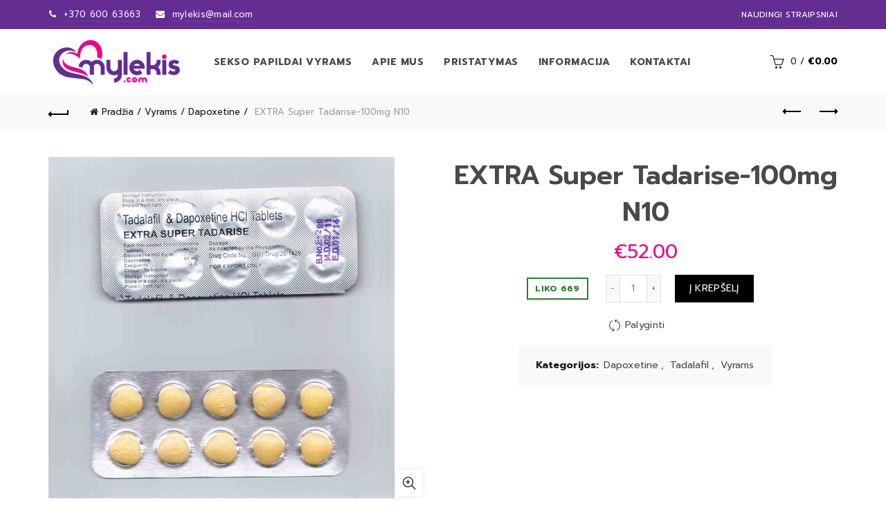

--- FILE ---
content_type: text/html; charset=UTF-8
request_url: https://www.mylekis.com/produktas/extra-super-tadarise-100mg-n10/
body_size: 109561
content:
<!DOCTYPE html>
<!--[if IE 8]>
<html class="ie ie8" lang="lt-LT">
<![endif]-->
<!--[if !(IE 7) & !(IE 8)]><!-->
<html lang="lt-LT">
<!--<![endif]-->
<head>
	<meta charset="UTF-8">
	<meta name="viewport" content="width=device-width, initial-scale=1.0, maximum-scale=1.0, user-scalable=no">
	<link rel="profile" href="https://gmpg.org/xfn/11">
	<link rel="pingback" href="https://www.mylekis.com/xmlrpc.php">
	
	<title>EXTRA Super Tadarise-100mg N10 &#8211; Mylėkis</title>
<meta name='robots' content='max-image-preview:large' />
<link rel='dns-prefetch' href='//fonts.googleapis.com' />
<link rel='dns-prefetch' href='//s.w.org' />
<link rel="alternate" type="application/rss+xml" title="Mylėkis &raquo; Įrašų RSS srautas" href="https://www.mylekis.com/feed/" />
<link rel="alternate" type="application/rss+xml" title="Mylėkis &raquo; Komentarų RSS srautas" href="https://www.mylekis.com/comments/feed/" />
<link rel='stylesheet' id='wp-block-library-css'  href='https://www.mylekis.com/wp-includes/css/dist/block-library/style.min.css?ver=5.8.7' type='text/css' media='all' />
<link rel='stylesheet' id='contact-form-7-css'  href='https://www.mylekis.com/wp-content/plugins/contact-form-7/includes/css/styles.css?ver=4.9' type='text/css' media='all' />
<link rel='stylesheet' id='rs-plugin-settings-css'  href='https://www.mylekis.com/wp-content/plugins/revslider/public/assets/css/settings.css?ver=5.4.5.1' type='text/css' media='all' />
<style id='rs-plugin-settings-inline-css' type='text/css'>
#rs-demo-id {}
</style>
<link rel='stylesheet' id='jquery-colorbox-css'  href='https://www.mylekis.com/wp-content/plugins/yith-woocommerce-compare/assets/css/colorbox.css?ver=5.8.7' type='text/css' media='all' />
<link rel='stylesheet' id='style-css'  href='https://www.mylekis.com/wp-content/themes/basel/style.css?ver=5.8.7' type='text/css' media='all' />
<link rel='stylesheet' id='editStyle-css'  href='https://www.mylekis.com/wp-content/themes/basel/css/editStyle.css?ver=5.8.7' type='text/css' media='all' />
<link rel='stylesheet' id='bellows-css'  href='https://www.mylekis.com/wp-content/plugins/bellows-accordion-menu/assets/css/bellows.min.css?ver=1.2' type='text/css' media='all' />
<link rel='stylesheet' id='bellows-font-awesome-css'  href='https://www.mylekis.com/wp-content/plugins/bellows-accordion-menu/assets/css/fontawesome/css/font-awesome.min.css?ver=1.2' type='text/css' media='all' />
<link rel='stylesheet' id='redux-google-fonts-basel_options-css'  href='https://fonts.googleapis.com/css?family=Prompt%3A100%2C200%2C300%2C400%2C500%2C600%2C700%2C800%2C900%2C100italic%2C200italic%2C300italic%2C400italic%2C500italic%2C600italic%2C700italic%2C800italic%2C900italic&#038;ver=1703768087' type='text/css' media='all' />
<link rel='stylesheet' id='font-awesome-css-css'  href='https://www.mylekis.com/wp-content/themes/basel/css/font-awesome.min.css?ver=5.8.7' type='text/css' media='all' />
<link rel='stylesheet' id='bootstrap-css'  href='https://www.mylekis.com/wp-content/themes/basel/css/bootstrap.min.css?ver=5.8.7' type='text/css' media='all' />
<link rel='stylesheet' id='basel-style-css'  href='https://www.mylekis.com/wp-content/themes/basel/style.min.css?ver=5.8.7' type='text/css' media='all' />
<link rel='stylesheet' id='js_composer_front-css'  href='https://www.mylekis.com/wp-content/plugins/js_composer/assets/css/js_composer.min.css?ver=5.1.1' type='text/css' media='all' />
<script type="text/template" id="tmpl-variation-template">
	<div class="woocommerce-variation-description">
		{{{ data.variation.variation_description }}}
	</div>

	<div class="woocommerce-variation-price">
		{{{ data.variation.price_html }}}
	</div>

	<div class="woocommerce-variation-availability">
		{{{ data.variation.availability_html }}}
	</div>
</script>
<script type="text/template" id="tmpl-unavailable-variation-template">
	<p>Deja, šis produktas neprieinamas. Pasirinkite kitokią kombinaciją.</p>
</script>
<script type='text/javascript' src='https://www.mylekis.com/wp-includes/js/jquery/jquery.min.js?ver=3.6.0' id='jquery-core-js'></script>
<script type='text/javascript' src='https://www.mylekis.com/wp-includes/js/jquery/jquery-migrate.min.js?ver=3.3.2' id='jquery-migrate-js'></script>
<script type='text/javascript' src='https://www.mylekis.com/wp-content/plugins/revslider/public/assets/js/jquery.themepunch.tools.min.js?ver=5.4.5.1' id='tp-tools-js'></script>
<script type='text/javascript' src='https://www.mylekis.com/wp-content/plugins/revslider/public/assets/js/jquery.themepunch.revolution.min.js?ver=5.4.5.1' id='revmin-js'></script>
<script type='text/javascript' id='wc-add-to-cart-js-extra'>
/* <![CDATA[ */
var wc_add_to_cart_params = {"ajax_url":"\/wp-admin\/admin-ajax.php","wc_ajax_url":"\/produktas\/extra-super-tadarise-100mg-n10\/?wc-ajax=%%endpoint%%","i18n_view_cart":"Per\u017ei\u016br\u0117ti krep\u0161el\u012f","cart_url":"https:\/\/www.mylekis.com\/cart\/","is_cart":"","cart_redirect_after_add":"no"};
/* ]]> */
</script>
<script type='text/javascript' src='//www.mylekis.com/wp-content/plugins/woocommerce/assets/js/frontend/add-to-cart.min.js?ver=3.1.2' id='wc-add-to-cart-js'></script>
<script type='text/javascript' src='https://www.mylekis.com/wp-content/plugins/js_composer/assets/js/vendors/woocommerce-add-to-cart.js?ver=5.1.1' id='vc_woocommerce-add-to-cart-js-js'></script>
<!--[if lt IE 9]>
<script type='text/javascript' src='https://www.mylekis.com/wp-content/themes/basel/js/html5.js?ver=5.8.7' id='basel_html5shiv-js'></script>
<![endif]-->
<link rel="https://api.w.org/" href="https://www.mylekis.com/wp-json/" /><link rel="alternate" type="application/json" href="https://www.mylekis.com/wp-json/wp/v2/product/1511" /><link rel="EditURI" type="application/rsd+xml" title="RSD" href="https://www.mylekis.com/xmlrpc.php?rsd" />
<link rel="wlwmanifest" type="application/wlwmanifest+xml" href="https://www.mylekis.com/wp-includes/wlwmanifest.xml" /> 
<meta name="generator" content="WordPress 5.8.7" />
<meta name="generator" content="WooCommerce 3.1.2" />
<link rel="canonical" href="https://www.mylekis.com/produktas/extra-super-tadarise-100mg-n10/" />
<link rel='shortlink' href='https://www.mylekis.com/?p=1511' />
<link rel="alternate" type="application/json+oembed" href="https://www.mylekis.com/wp-json/oembed/1.0/embed?url=https%3A%2F%2Fwww.mylekis.com%2Fproduktas%2Fextra-super-tadarise-100mg-n10%2F" />
<link rel="alternate" type="text/xml+oembed" href="https://www.mylekis.com/wp-json/oembed/1.0/embed?url=https%3A%2F%2Fwww.mylekis.com%2Fproduktas%2Fextra-super-tadarise-100mg-n10%2F&#038;format=xml" />
<style id="bellows-custom-generated-css">
/* Status: Loaded from Transient */

</style>			<link rel="shortcut icon" href="https://www.mylekis.com/wp-content/themes/basel/images/icons/favicon.png">
			<link rel="apple-touch-icon-precomposed" sizes="152x152" href="https://www.mylekis.com/wp-content/themes/basel/images/icons/apple-touch-icon-152x152-precomposed.png">
		        <style type="text/css"> 
            	
            .site-logo {
                width: 20%;
            }    

            .site-logo img {
                max-width: 200px;
                max-height: 95px;
            }    

                            .right-column {
                    width: 200px;
                }  
            
                            .basel-woocommerce-layered-nav .basel-scroll {
                    max-height: 280px;
                }
            

            /* Header height configs */

            /* Limit logo image height for according to header height */
            .site-logo img {
                max-height: 95px;
            } 

            /* And for sticky header logo also */
            .act-scroll .site-logo img,
            .header-clone .site-logo img {
                max-height: 75px;
            }   

            /* Set sticky headers height for cloned headers based on menu links line height */
            .header-clone .main-nav .menu > li > a {
                height: 75px;
                line-height: 75px;
            } 

            /* Height for switch logos */

            .sticky-header-real:not(.global-header-menu-top) .switch-logo-enable .basel-logo {
                height: 95px;
            }

            .sticky-header-real:not(.global-header-menu-top) .act-scroll .switch-logo-enable .basel-logo {
                height: 75px;
            }

            .sticky-header-real:not(.global-header-menu-top) .act-scroll .switch-logo-enable {
                transform: translateY(-75px);
                -webkit-transform: translateY(-75px);
            }

                            /* Header height for these layouts based on it's menu links line height */
                .main-nav .menu > li > a {
                    height: 95px;
                    line-height: 95px;
                }  
                /* The same for sticky header */
                .act-scroll .main-nav .menu > li > a {
                    height: 75px;
                    line-height: 75px;
                }  
            
            
            
            
            /* Page headings settings for heading overlap. Calculate on the header height base */

            .basel-header-overlap .title-size-default,
            .basel-header-overlap .title-size-small,
            .basel-header-overlap .title-shop.without-title.title-size-default,
            .basel-header-overlap .title-shop.without-title.title-size-small {
                padding-top: 135px;
            }


            .basel-header-overlap .title-shop.without-title.title-size-large,
            .basel-header-overlap .title-size-large {
                padding-top: 215px;
            }

            @media (max-width: 991px) {
                /* Set header height for mobile devices */
                .main-header .wrapp-header {
                    min-height: 60px;
                } 

                /* Limit logo image height for mobile according to mobile header height */
                .site-logo img {
                    max-height: 60px;
                }   

                /* Limit logo on sticky header. Both header real and header cloned */
                .act-scroll .site-logo img,
                .header-clone .site-logo img {
                    max-height: 60px;
                }

                /* Height for switch logos */

                .main-header .switch-logo-enable .basel-logo {
                    height: 60px;
                }

                .sticky-header-real:not(.global-header-menu-top) .act-scroll .switch-logo-enable .basel-logo {
                    height: 60px;
                }

                .sticky-header-real:not(.global-header-menu-top) .act-scroll .switch-logo-enable {
                    transform: translateY(-60px);
                    -webkit-transform: translateY(-60px);
                }

                /* Page headings settings for heading overlap. Calculate on the MOBILE header height base */
                .basel-header-overlap .title-size-default,
                .basel-header-overlap .title-size-small,
                .basel-header-overlap .title-shop.without-title.title-size-default,
                .basel-header-overlap .title-shop.without-title.title-size-small {
                    padding-top: 80px;
                }

                .basel-header-overlap .title-shop.without-title.title-size-large,
                .basel-header-overlap .title-size-large {
                    padding-top: 120px;
                }
 
             }
     
            .right-column .wishlist-info-widget > a > span, .basel-cart-design-2 > a .basel-cart-number, .basel-cart-design-3 > a .basel-cart-number, .btn.btn-color-primary, .button.btn-color-primary, button.btn-color-primary, .added_to_cart.btn-color-primary, input[type=submit].btn-color-primary, .btn.btn-color-primary:hover, .btn.btn-color-primary:focus, .button.btn-color-primary:hover, .button.btn-color-primary:focus, button.btn-color-primary:hover, button.btn-color-primary:focus, .added_to_cart.btn-color-primary:hover, .added_to_cart.btn-color-primary:focus, input[type=submit].btn-color-primary:hover, input[type=submit].btn-color-primary:focus, .btn.btn-color-primary.btn-style-bordered:hover, .btn.btn-color-primary.btn-style-bordered:focus, .button.btn-color-primary.btn-style-bordered:hover, .button.btn-color-primary.btn-style-bordered:focus, button.btn-color-primary.btn-style-bordered:hover, button.btn-color-primary.btn-style-bordered:focus, .added_to_cart.btn-color-primary.btn-style-bordered:hover, .added_to_cart.btn-color-primary.btn-style-bordered:focus, input[type=submit].btn-color-primary.btn-style-bordered:hover, input[type=submit].btn-color-primary.btn-style-bordered:focus, .widget_shopping_cart .widget_shopping_cart_content .buttons .checkout, .widget_shopping_cart .widget_shopping_cart_content .buttons .checkout:hover, .widget_shopping_cart .widget_shopping_cart_content .buttons .checkout:focus, .basel-search-dropdown .basel-search-wrapper .basel-search-inner form button, .basel-search-dropdown .basel-search-wrapper .basel-search-inner form button:hover, .basel-search-dropdown .basel-search-wrapper .basel-search-inner form button:focus, .no-results .searchform #searchsubmit, .no-results .searchform #searchsubmit:hover, .no-results .searchform #searchsubmit:focus, .comments-area .comment-respond input[type=submit], .comments-area .comment-respond input[type=submit]:hover, .comments-area .comment-respond input[type=submit]:focus, .woocommerce .cart-collaterals .cart_totals .wc-proceed-to-checkout a, .woocommerce .cart-collaterals .cart_totals .wc-proceed-to-checkout a:hover, .woocommerce .cart-collaterals .cart_totals .wc-proceed-to-checkout a:focus, .woocommerce .checkout_coupon .button, .woocommerce .checkout_coupon .button:hover, .woocommerce .checkout_coupon .button:focus, .woocommerce .place-order input[type=submit], .woocommerce .place-order input[type=submit]:hover, .woocommerce .place-order input[type=submit]:focus, .woocommerce-order-pay #order_review .button, .woocommerce-order-pay #order_review .button:hover, .woocommerce-order-pay #order_review .button:focus, .woocommerce input[name=track], .woocommerce input[name=track]:hover, .woocommerce input[name=track]:focus, .woocommerce input[name=save_account_details], .woocommerce input[name=save_address], .woocommerce-page input[name=save_account_details], .woocommerce-page input[name=save_address], .woocommerce input[name=save_account_details]:hover, .woocommerce input[name=save_account_details]:focus, .woocommerce input[name=save_address]:hover, .woocommerce input[name=save_address]:focus, .woocommerce-page input[name=save_account_details]:hover, .woocommerce-page input[name=save_account_details]:focus, .woocommerce-page input[name=save_address]:hover, .woocommerce-page input[name=save_address]:focus, .search-no-results .not-found .entry-content .searchform #searchsubmit, .search-no-results .not-found .entry-content .searchform #searchsubmit:hover, .search-no-results .not-found .entry-content .searchform #searchsubmit:focus, .error404 .page-content > .searchform #searchsubmit, .error404 .page-content > .searchform #searchsubmit:hover, .error404 .page-content > .searchform #searchsubmit:focus, .woocommerce .return-to-shop .button, .woocommerce .return-to-shop .button:hover, .woocommerce .return-to-shop .button:focus, .basel-hover-excerpt .btn-add a, .basel-hover-excerpt .btn-add a:hover, .basel-hover-excerpt .btn-add a:focus, .basel-hover-standard .btn-add > a, .basel-hover-standard .btn-add > a:hover, .basel-hover-standard .btn-add > a:focus, .basel-price-table .basel-plan-footer > a, .basel-price-table .basel-plan-footer > a:hover, .basel-price-table .basel-plan-footer > a:focus, .basel-info-box.box-style-border .info-btn-wrapper a, .basel-info-box.box-style-border .info-btn-wrapper a:hover, .basel-info-box.box-style-border .info-btn-wrapper a:focus, .basel-info-box2.box-style-border .info-btn-wrapper a, .basel-info-box2.box-style-border .info-btn-wrapper a:hover, .basel-info-box2.box-style-border .info-btn-wrapper a:focus, .basel-hover-quick .woocommerce-variation-add-to-cart .button, .basel-hover-quick .woocommerce-variation-add-to-cart .button:hover, .basel-hover-quick .woocommerce-variation-add-to-cart .button:focus, .wpb_video_wrapper .button-play, .basel-navigation .menu > li.callto-btn > a, .basel-navigation .menu > li.callto-btn > a:hover, .basel-navigation .menu > li.callto-btn > a:focus, .basel-dark .products-footer .basel-blog-load-more:hover, .basel-dark .products-footer .basel-blog-load-more:focus, .basel-dark .products-footer .basel-products-load-more:hover, .basel-dark .products-footer .basel-products-load-more:focus, .basel-dark .products-footer .basel-portfolio-load-more:hover, .basel-dark .products-footer .basel-portfolio-load-more:focus, .basel-dark .blog-footer .basel-blog-load-more:hover, .basel-dark .blog-footer .basel-blog-load-more:focus, .basel-dark .blog-footer .basel-products-load-more:hover, .basel-dark .blog-footer .basel-products-load-more:focus, .basel-dark .blog-footer .basel-portfolio-load-more:hover, .basel-dark .blog-footer .basel-portfolio-load-more:focus, .basel-dark .portfolio-footer .basel-blog-load-more:hover, .basel-dark .portfolio-footer .basel-blog-load-more:focus, .basel-dark .portfolio-footer .basel-products-load-more:hover, .basel-dark .portfolio-footer .basel-products-load-more:focus, .basel-dark .portfolio-footer .basel-portfolio-load-more:hover, .basel-dark .portfolio-footer .basel-portfolio-load-more:focus, .basel-dark .feedback-form .wpcf7-submit, .basel-dark .mc4wp-form input[type=submit], .basel-dark .single-product-content .cart button, .basel-dark .single-product-content .comment-form .form-submit input[type=submit], .basel-dark .basel-registration-page .basel-switch-to-register, .basel-dark .register .button, .basel-dark .login .button, .basel-dark .lost_reset_password .button, .basel-dark .wishlist_table tr td.product-add-to-cart > .add_to_cart.button, .basel-dark .woocommerce .cart-actions .coupon .button, .basel-dark .feedback-form .wpcf7-submit:hover, .basel-dark .mc4wp-form input[type=submit]:hover, .basel-dark .single-product-content .cart button:hover, .basel-dark .single-product-content .comment-form .form-submit input[type=submit]:hover, .basel-dark .basel-registration-page .basel-switch-to-register:hover, .basel-dark .register .button:hover, .basel-dark .login .button:hover, .basel-dark .lost_reset_password .button:hover, .basel-dark .wishlist_table tr td.product-add-to-cart > .add_to_cart.button:hover, .basel-dark .woocommerce .cart-actions .coupon .button:hover, .basel-ext-primarybtn-dark:focus, .basel-dark .feedback-form .wpcf7-submit:focus, .basel-dark .mc4wp-form input[type=submit]:focus, .basel-dark .single-product-content .cart button:focus, .basel-dark .single-product-content .comment-form .form-submit input[type=submit]:focus, .basel-dark .basel-registration-page .basel-switch-to-register:focus, .basel-dark .register .button:focus, .basel-dark .login .button:focus, .basel-dark .lost_reset_password .button:focus, .basel-dark .wishlist_table tr td.product-add-to-cart > .add_to_cart.button:focus, .basel-dark .woocommerce .cart-actions .coupon .button:focus, .widget_price_filter .ui-slider .ui-slider-handle, .widget_price_filter .ui-slider .ui-slider-range, .widget_tag_cloud .tagcloud a:hover, .widget_product_tag_cloud .tagcloud a:hover, div.bbp-submit-wrapper button, div.bbp-submit-wrapper button:hover, div.bbp-submit-wrapper button:focus, #bbpress-forums .bbp-search-form #bbp_search_submit, #bbpress-forums .bbp-search-form #bbp_search_submit:hover, #bbpress-forums .bbp-search-form #bbp_search_submit:focus, .woocommerce-checkout .select2-container--default .select2-results__option--highlighted[aria-selected], .woocommerce-account .select2-container--default .select2-results__option--highlighted[aria-selected], .product-video-button a:hover:before, .product-360-button a:hover:before, .mobile-nav ul li .up-icon, .scrollToTop:hover, .scrollToTop:focus, .categories-opened li a:active, .basel-price-table .basel-plan-price, .header-categories .secondary-header .mega-navigation, .widget_nav_mega_menu, .blog-post-loop .meta-post-categories, .post-slide .meta-post-categories, .slider-title:before, .title-wrapper.basel-title-style-simple .title:after, .menu-label-new, .onsale, .color-scheme-light .vc_tta-tabs.vc_tta-tabs-position-top.vc_tta-style-classic .vc_tta-tab.vc_active > a span:after, .wpb-js-composer .vc_tta.vc_general.vc_tta-style-classic .vc_tta-tab.vc_active > a span:after, .portfolio-with-bg-alt .portfolio-entry:hover .entry-header > .portfolio-info {
    background-color: #642d92 !important;
}
.header-categories {
     padding-bottom: 0px!important; 
}
.header-categories .search-extended {
    display:none!important;
}

.blog-post-loop.has-post-thumbnail .post-date {
    display: none;
}@media (min-width: 992px) { #text-12 {
    float: right;
}
#text-13 {
    float: right;
}
#text-14 {
    float: right;
} }        </style>
        
        
			<noscript><style>.woocommerce-product-gallery{ opacity: 1 !important; }</style></noscript>
	<meta name="generator" content="Powered by Visual Composer - drag and drop page builder for WordPress."/>
<!--[if lte IE 9]><link rel="stylesheet" type="text/css" href="https://www.mylekis.com/wp-content/plugins/js_composer/assets/css/vc_lte_ie9.min.css" media="screen"><![endif]--><meta name="generator" content="Powered by Slider Revolution 5.4.5.1 - responsive, Mobile-Friendly Slider Plugin for WordPress with comfortable drag and drop interface." />
<script type="text/javascript">function setREVStartSize(e){
				try{ var i=jQuery(window).width(),t=9999,r=0,n=0,l=0,f=0,s=0,h=0;					
					if(e.responsiveLevels&&(jQuery.each(e.responsiveLevels,function(e,f){f>i&&(t=r=f,l=e),i>f&&f>r&&(r=f,n=e)}),t>r&&(l=n)),f=e.gridheight[l]||e.gridheight[0]||e.gridheight,s=e.gridwidth[l]||e.gridwidth[0]||e.gridwidth,h=i/s,h=h>1?1:h,f=Math.round(h*f),"fullscreen"==e.sliderLayout){var u=(e.c.width(),jQuery(window).height());if(void 0!=e.fullScreenOffsetContainer){var c=e.fullScreenOffsetContainer.split(",");if (c) jQuery.each(c,function(e,i){u=jQuery(i).length>0?u-jQuery(i).outerHeight(!0):u}),e.fullScreenOffset.split("%").length>1&&void 0!=e.fullScreenOffset&&e.fullScreenOffset.length>0?u-=jQuery(window).height()*parseInt(e.fullScreenOffset,0)/100:void 0!=e.fullScreenOffset&&e.fullScreenOffset.length>0&&(u-=parseInt(e.fullScreenOffset,0))}f=u}else void 0!=e.minHeight&&f<e.minHeight&&(f=e.minHeight);e.c.closest(".rev_slider_wrapper").css({height:f})					
				}catch(d){console.log("Failure at Presize of Slider:"+d)}
			};</script>
<style type="text/css" title="dynamic-css" class="options-output">.page-title-default{background-color:#ed008c;background-image:url('https://www.mylekis.com/wp-content/uploads/2017/01/medications-ruining-teethd.jpg');}.topbar-wrapp{background-color:#642d92;}.footer-container{background-color:#642d92;}body,p,
.widget_nav_mega_menu .menu > li > a, 
.mega-navigation .menu > li > a,
.basel-navigation .menu > li.menu-item-design-full-width .sub-sub-menu li a, 
.basel-navigation .menu > li.menu-item-design-sized .sub-sub-menu li a,
.basel-navigation .menu > li.menu-item-design-default .sub-menu li a,
.font-default
		{font-family:Prompt,Arial, Helvetica, sans-serif;color:#494949;}h1 a, h2 a, h3 a, h4 a, h5 a, h6 a, h1, h2, h3, h4, h5, h6, .title,table th,
.wc-tabs li a,
.masonry-filter li a,
.woocommerce .cart-empty,
.basel-navigation .menu > li.menu-item-design-full-width .sub-menu > li > a, 
.basel-navigation .menu > li.menu-item-design-sized .sub-menu > li > a,
fieldset legend,
table th,
.color-scheme-dark .info-box-inner h1,
.color-scheme-dark .info-box-inner h2,
.color-scheme-dark .info-box-inner h3,
.color-scheme-dark .info-box-inner h4,
.color-scheme-dark .info-box-inner h5,
.color-scheme-dark .info-box-inner h6

		{font-family:Prompt,'MS Sans Serif', Geneva, sans-serif;font-weight:normal;font-style:normal;color:#494949;}

.product-title a,
.post-slide .entry-title a,
.category-grid-item .hover-mask h3,
.basel-search-full-screen .basel-search-inner input[type="text"],
.blog-post-loop .entry-title,
.single-product-content .entry-title
		,.font-title{font-family:Prompt,'MS Sans Serif', Geneva, sans-serif;font-weight:600;font-style:normal;color:#494949;}.title-alt, .subtitle, .font-alt, .type-post .entry-meta{font-family:Prompt,'Comic Sans MS', cursive;font-weight:normal;font-style:normal;color:#494949;}.widgettitle, .widget-title{font-family:Prompt;font-weight:normal;font-style:normal;color:#494949;}.main-nav .menu > li > a{font-family:Prompt;font-weight:700;font-style:normal;color:#494949;}.color-primary,.mobile-nav ul li.current_page_item > a,.main-nav .menu > li.current-menu-item > a,.main-nav .menu > li.onepage-link.current-menu-item > a,.main-nav .menu > li > a:hover,.main-nav .menu > li > a:focus,.basel-navigation .menu>li.menu-item-design-default ul li:hover>a,.basel-navigation .menu > li.menu-item-design-full-width .sub-menu li a:hover, .basel-navigation .menu > li.menu-item-design-sized .sub-menu li a:hover,.basel-product-categories.responsive-cateogires li.current-cat > a, .basel-product-categories.responsive-cateogires li.current-cat-parent > a,.basel-product-categories.responsive-cateogires li.current-cat-ancestor > a,a[href^=tel],.topbar-menu ul > li > .sub-menu-dropdown li > a:hover,.btn.btn-color-primary.btn-style-bordered,.button.btn-color-primary.btn-style-bordered,button.btn-color-primary.btn-style-bordered,.added_to_cart.btn-color-primary.btn-style-bordered,input[type=submit].btn-color-primary.btn-style-bordered,.basel-dark .single-product-content .entry-summary .yith-wcwl-add-to-wishlist .yith-wcwl-wishlistaddedbrowse a:before, .basel-dark .single-product-content .entry-summary .yith-wcwl-add-to-wishlist .yith-wcwl-wishlistexistsbrowse a:before,.basel-dark .read-more-section .btn-read-more,.basel-dark .products-footer .basel-blog-load-more, .basel-dark .products-footer .basel-products-load-more, .basel-dark .products-footer .basel-portfolio-load-more, .basel-dark .blog-footer .basel-blog-load-more, .basel-dark .blog-footer .basel-products-load-more, .basel-dark .blog-footer .basel-portfolio-load-more, .basel-dark .portfolio-footer .basel-blog-load-more, .basel-dark .portfolio-footer .basel-products-load-more, .basel-dark .portfolio-footer .basel-portfolio-load-more,.basel-dark .color-primary,.basel-hover-link .swap-elements .btn-add a,.basel-hover-link .swap-elements .btn-add a:hover,.basel-hover-link .swap-elements .btn-add a:focus,.menu-item-language .submenu-languages li:hover a,.blog-post-loop .entry-title a:hover,.blog-post-loop.sticky .entry-title:before,.post-slide .entry-title a:hover,.comments-area .reply a,.single-post-navigation a:hover,blockquote footer:before,blockquote cite,.format-quote .entry-content blockquote cite, .format-quote .entry-content blockquote cite a,.type-post .entry-meta .meta-author a,.search-no-results.woocommerce .site-content:before,.search-no-results .not-found .entry-header:before,.login .lost_password > a:hover,.error404 .page-title,.menu-label-new:after,.widget_shopping_cart .product_list_widget li .quantity .amount,.product_list_widget li ins .amount,.price ins > .amount,.price ins,.single-product-content .price,.single-product-content .price .amount,.basel-products-nav .product-short .price,.basel-products-nav .product-short .price .amount,.star-rating span:before,.single-product-content .comment-form .stars span a:hover,.single-product-content .comment-form .stars span a.active,.tabs-layout-accordion .basel-tab-wrapper .basel-accordion-title:hover,.tabs-layout-accordion .basel-tab-wrapper .basel-accordion-title.active,.single-product-content .woocommerce-product-details__short-description ul > li:before, .single-product-content #tab-description ul > li:before, .blog-post-loop .entry-content ul > li:before, .comments-area .comment-list li ul > li:before,.sidebar-widget li a:hover, .filter-widget li a:hover,.sidebar-widget li > ul li a:hover, .filter-widget li > ul li a:hover,.basel-price-filter ul li a:hover .amount,.basel-hover-effect-4 .swap-elements > a,.basel-hover-effect-4 .swap-elements > a:hover,.wishlist_table tr td.product-price ins .amount,.basel-buttons .yith-wcwl-add-to-wishlist .yith-wcwl-wishlistaddedbrowse > a, .basel-buttons .yith-wcwl-add-to-wishlist .yith-wcwl-wishlistexistsbrowse > a,.basel-buttons .yith-wcwl-add-to-wishlist .yith-wcwl-wishlistaddedbrowse > a:hover, .basel-buttons .yith-wcwl-add-to-wishlist .yith-wcwl-wishlistexistsbrowse > a:hover,.single-product-content .entry-summary .yith-wcwl-add-to-wishlist a:hover,.single-product-content .entry-summary .yith-wcwl-add-to-wishlist a:hover:before,.single-product-content .entry-summary .yith-wcwl-add-to-wishlist .yith-wcwl-wishlistaddedbrowse a:before, .single-product-content .entry-summary .yith-wcwl-add-to-wishlist .yith-wcwl-wishlistexistsbrowse a:before,.single-product-content .entry-summary .yith-wcwl-add-to-wishlist .yith-wcwl-add-button.feid-in > a:before,.vendors-list ul li a:hover,.single-product-content .entry-summary .button.compare:hover,.single-product-content .entry-summary .button.compare:hover:before,.single-product-content .entry-summary .button.compare.added:before,.blog-post-loop .entry-content ul li:before,.basel-menu-price .menu-price-price,.basel-menu-price.cursor-pointer:hover .menu-price-title,.comments-area #cancel-comment-reply-link:hover,.comments-area .comment-body .comment-edit-link:hover,.popup-quick-view .entry-summary .entry-title a:hover,.wpb_text_column ul:not(.social-icons) > li:before,.widget_product_categories .basel-cats-toggle:hover,.widget_product_categories .toggle-active,.widget_product_categories .current-cat-parent > a, .widget_product_categories .current-cat > a,.woocommerce-checkout-review-order-table tfoot .order-total td .amount,.widget_shopping_cart .product_list_widget li .remove:hover,.basel-active-filters .widget_layered_nav_filters ul li a .amount,.title-wrapper.basel-title-color-primary .title-subtitle,.widget_shopping_cart .widget_shopping_cart_content > .total .amount,.color-scheme-light .vc_tta-tabs.vc_tta-tabs-position-top.vc_tta-style-classic .vc_tta-tab.vc_active > a,.wpb-js-composer .vc_tta.vc_general.vc_tta-style-classic .vc_tta-tab.vc_active > a{color:#ed008c;}.right-column .wishlist-info-widget > a > span,.basel-cart-design-2 > a .basel-cart-number, .basel-cart-design-3 > a .basel-cart-number,.btn.btn-color-primary,.button.btn-color-primary,button.btn-color-primary,.added_to_cart.btn-color-primary,input[type=submit].btn-color-primary,.btn.btn-color-primary:hover, .btn.btn-color-primary:focus, .button.btn-color-primary:hover, .button.btn-color-primary:focus, button.btn-color-primary:hover, button.btn-color-primary:focus, .added_to_cart.btn-color-primary:hover, .added_to_cart.btn-color-primary:focus, input[type=submit].btn-color-primary:hover, input[type=submit].btn-color-primary:focus,.btn.btn-color-primary.btn-style-bordered:hover,.btn.btn-color-primary.btn-style-bordered:focus,.button.btn-color-primary.btn-style-bordered:hover,.button.btn-color-primary.btn-style-bordered:focus,button.btn-color-primary.btn-style-bordered:hover,button.btn-color-primary.btn-style-bordered:focus,.added_to_cart.btn-color-primary.btn-style-bordered:hover,.added_to_cart.btn-color-primary.btn-style-bordered:focus,input[type=submit].btn-color-primary.btn-style-bordered:hover,input[type=submit].btn-color-primary.btn-style-bordered:focus,.widget_shopping_cart .widget_shopping_cart_content .buttons .checkout,.widget_shopping_cart .widget_shopping_cart_content .buttons .checkout:hover, .widget_shopping_cart .widget_shopping_cart_content .buttons .checkout:focus,.basel-search-dropdown .basel-search-wrapper .basel-search-inner form button,.basel-search-dropdown .basel-search-wrapper .basel-search-inner form button:hover,.basel-search-dropdown .basel-search-wrapper .basel-search-inner form button:focus,.no-results .searchform #searchsubmit,.no-results .searchform #searchsubmit:hover,.no-results .searchform #searchsubmit:focus,.comments-area .comment-respond input[type=submit],.comments-area .comment-respond input[type=submit]:hover,.comments-area .comment-respond input[type=submit]:focus,.woocommerce .cart-collaterals .cart_totals .wc-proceed-to-checkout a,.woocommerce .cart-collaterals .cart_totals .wc-proceed-to-checkout a:hover,.woocommerce .cart-collaterals .cart_totals .wc-proceed-to-checkout a:focus,.woocommerce .checkout_coupon .button,.woocommerce .checkout_coupon .button:hover,.woocommerce .checkout_coupon .button:focus,.woocommerce .place-order input[type=submit],.woocommerce .place-order input[type=submit]:hover,.woocommerce .place-order input[type=submit]:focus,.woocommerce-order-pay #order_review .button,.woocommerce-order-pay #order_review .button:hover,.woocommerce-order-pay #order_review .button:focus,.woocommerce input[name=track],.woocommerce input[name=track]:hover,.woocommerce input[name=track]:focus,.woocommerce input[name=save_account_details],.woocommerce input[name=save_address],.woocommerce-page input[name=save_account_details],.woocommerce-page input[name=save_address],.woocommerce input[name=save_account_details]:hover,.woocommerce input[name=save_account_details]:focus,.woocommerce input[name=save_address]:hover,.woocommerce input[name=save_address]:focus,.woocommerce-page input[name=save_account_details]:hover,.woocommerce-page input[name=save_account_details]:focus,.woocommerce-page input[name=save_address]:hover,.woocommerce-page input[name=save_address]:focus,.search-no-results .not-found .entry-content .searchform #searchsubmit,.search-no-results .not-found .entry-content .searchform #searchsubmit:hover, .search-no-results .not-found .entry-content .searchform #searchsubmit:focus,.error404 .page-content > .searchform #searchsubmit,.error404 .page-content > .searchform #searchsubmit:hover,.error404 .page-content > .searchform #searchsubmit:focus,.woocommerce .return-to-shop .button,.woocommerce .return-to-shop .button:hover,.woocommerce .return-to-shop .button:focus,.basel-hover-excerpt .btn-add a,.basel-hover-excerpt .btn-add a:hover,.basel-hover-excerpt .btn-add a:focus,.basel-hover-standard .btn-add > a,.basel-hover-standard .btn-add > a:hover,.basel-hover-standard .btn-add > a:focus,.basel-price-table .basel-plan-footer > a,.basel-price-table .basel-plan-footer > a:hover, .basel-price-table .basel-plan-footer > a:focus,.basel-info-box.box-style-border .info-btn-wrapper a,.basel-info-box.box-style-border .info-btn-wrapper a:hover,.basel-info-box.box-style-border .info-btn-wrapper a:focus,.basel-info-box2.box-style-border .info-btn-wrapper a,.basel-info-box2.box-style-border .info-btn-wrapper a:hover,.basel-info-box2.box-style-border .info-btn-wrapper a:focus,.basel-hover-quick .woocommerce-variation-add-to-cart .button,.basel-hover-quick .woocommerce-variation-add-to-cart .button:hover, .basel-hover-quick .woocommerce-variation-add-to-cart .button:focus,.wpb_video_wrapper .button-play,.basel-navigation .menu > li.callto-btn > a,.basel-navigation .menu > li.callto-btn > a:hover,.basel-navigation .menu > li.callto-btn > a:focus,.basel-dark .products-footer .basel-blog-load-more:hover, .basel-dark .products-footer .basel-blog-load-more:focus, .basel-dark .products-footer .basel-products-load-more:hover, .basel-dark .products-footer .basel-products-load-more:focus, .basel-dark .products-footer .basel-portfolio-load-more:hover, .basel-dark .products-footer .basel-portfolio-load-more:focus, .basel-dark .blog-footer .basel-blog-load-more:hover, .basel-dark .blog-footer .basel-blog-load-more:focus, .basel-dark .blog-footer .basel-products-load-more:hover, .basel-dark .blog-footer .basel-products-load-more:focus, .basel-dark .blog-footer .basel-portfolio-load-more:hover, .basel-dark .blog-footer .basel-portfolio-load-more:focus, .basel-dark .portfolio-footer .basel-blog-load-more:hover, .basel-dark .portfolio-footer .basel-blog-load-more:focus, .basel-dark .portfolio-footer .basel-products-load-more:hover, .basel-dark .portfolio-footer .basel-products-load-more:focus, .basel-dark .portfolio-footer .basel-portfolio-load-more:hover, .basel-dark .portfolio-footer .basel-portfolio-load-more:focus,.basel-dark .feedback-form .wpcf7-submit, .basel-dark .mc4wp-form input[type=submit], .basel-dark .single-product-content .cart button, .basel-dark .single-product-content .comment-form .form-submit input[type=submit],.basel-dark .basel-registration-page .basel-switch-to-register, .basel-dark .register .button, .basel-dark .login .button, .basel-dark .lost_reset_password .button, .basel-dark .wishlist_table tr td.product-add-to-cart > .add_to_cart.button, .basel-dark .woocommerce .cart-actions .coupon .button,.basel-dark .feedback-form .wpcf7-submit:hover, .basel-dark .mc4wp-form input[type=submit]:hover, .basel-dark .single-product-content .cart button:hover, .basel-dark .single-product-content .comment-form .form-submit input[type=submit]:hover,.basel-dark .basel-registration-page .basel-switch-to-register:hover, .basel-dark .register .button:hover, .basel-dark .login .button:hover, .basel-dark .lost_reset_password .button:hover, .basel-dark .wishlist_table tr td.product-add-to-cart > .add_to_cart.button:hover,.basel-dark .woocommerce .cart-actions .coupon .button:hover,.basel-ext-primarybtn-dark:focus, .basel-dark .feedback-form .wpcf7-submit:focus,.basel-dark .mc4wp-form input[type=submit]:focus, .basel-dark .single-product-content .cart button:focus, .basel-dark .single-product-content .comment-form .form-submit input[type=submit]:focus,.basel-dark .basel-registration-page .basel-switch-to-register:focus, .basel-dark .register .button:focus, .basel-dark .login .button:focus, .basel-dark .lost_reset_password .button:focus, .basel-dark .wishlist_table tr td.product-add-to-cart > .add_to_cart.button:focus,.basel-dark .woocommerce .cart-actions .coupon .button:focus,.widget_price_filter .ui-slider .ui-slider-handle,.widget_price_filter .ui-slider .ui-slider-range,.widget_tag_cloud .tagcloud a:hover,.widget_product_tag_cloud .tagcloud a:hover,div.bbp-submit-wrapper button,div.bbp-submit-wrapper button:hover,div.bbp-submit-wrapper button:focus,#bbpress-forums .bbp-search-form #bbp_search_submit,#bbpress-forums .bbp-search-form #bbp_search_submit:hover,#bbpress-forums .bbp-search-form #bbp_search_submit:focus,.woocommerce-checkout .select2-container--default .select2-results__option--highlighted[aria-selected], .woocommerce-account .select2-container--default .select2-results__option--highlighted[aria-selected],.product-video-button a:hover:before, .product-360-button a:hover:before,.mobile-nav ul li .up-icon,.scrollToTop:hover, .scrollToTop:focus,.categories-opened li a:active,.basel-price-table .basel-plan-price,.header-categories .secondary-header .mega-navigation,.widget_nav_mega_menu,.blog-post-loop .meta-post-categories,.post-slide .meta-post-categories,.slider-title:before,.title-wrapper.basel-title-style-simple .title:after,.menu-label-new,.onsale,.color-scheme-light .vc_tta-tabs.vc_tta-tabs-position-top.vc_tta-style-classic .vc_tta-tab.vc_active > a span:after,.wpb-js-composer .vc_tta.vc_general.vc_tta-style-classic .vc_tta-tab.vc_active > a span:after,.portfolio-with-bg-alt .portfolio-entry:hover .entry-header > .portfolio-info{background-color:#ed008c;}.btn.btn-color-primary,.button.btn-color-primary,button.btn-color-primary,.added_to_cart.btn-color-primary,input[type=submit].btn-color-primary,.btn.btn-color-primary:hover, .btn.btn-color-primary:focus, .button.btn-color-primary:hover, .button.btn-color-primary:focus, button.btn-color-primary:hover, button.btn-color-primary:focus, .added_to_cart.btn-color-primary:hover, .added_to_cart.btn-color-primary:focus, input[type=submit].btn-color-primary:hover, input[type=submit].btn-color-primary:focus,.btn.btn-color-primary.btn-style-bordered:hover,.btn.btn-color-primary.btn-style-bordered:focus,.button.btn-color-primary.btn-style-bordered:hover,.button.btn-color-primary.btn-style-bordered:focus,button.btn-color-primary.btn-style-bordered:hover,button.btn-color-primary.btn-style-bordered:focus,.widget_shopping_cart .widget_shopping_cart_content .buttons .checkout,.widget_shopping_cart .widget_shopping_cart_content .buttons .checkout:hover,.widget_shopping_cart .widget_shopping_cart_content .buttons .checkout:focus,.basel-search-dropdown .basel-search-wrapper .basel-search-inner form button,.basel-search-dropdown .basel-search-wrapper .basel-search-inner form button:hover,.basel-search-dropdown .basel-search-wrapper .basel-search-inner form button:focus,.comments-area .comment-respond input[type=submit],.comments-area .comment-respond input[type=submit]:hover,.comments-area .comment-respond input[type=submit]:focus,.sidebar-container .mc4wp-form input[type=submit],.sidebar-container .mc4wp-form input[type=submit]:hover,.sidebar-container .mc4wp-form input[type=submit]:focus,.footer-container .mc4wp-form input[type=submit],.footer-container .mc4wp-form input[type=submit]:hover,.footer-container .mc4wp-form input[type=submit]:focus,.filters-area .mc4wp-form input[type=submit],.filters-area .mc4wp-form input[type=submit]:hover,.filters-area .mc4wp-form input[type=submit]:focus,.woocommerce .cart-collaterals .cart_totals .wc-proceed-to-checkout a,.woocommerce .cart-collaterals .cart_totals .wc-proceed-to-checkout a:hover,.woocommerce .cart-collaterals .cart_totals .wc-proceed-to-checkout a:focus,.woocommerce .checkout_coupon .button,.woocommerce .checkout_coupon .button:hover,.woocommerce .checkout_coupon .button:focus,.woocommerce .place-order input[type=submit],.woocommerce .place-order input[type=submit]:hover,.woocommerce .place-order input[type=submit]:focus,.woocommerce-order-pay #order_review .button,.woocommerce-order-pay #order_review .button:hover,.woocommerce-order-pay #order_review .button:focus,.woocommerce input[name=track],.woocommerce input[name=track]:hover,.woocommerce input[name=track]:focus,.woocommerce input[name=save_account_details],.woocommerce input[name=save_address],.woocommerce-page input[name=save_account_details],.woocommerce-page input[name=save_address],.woocommerce input[name=save_account_details]:hover,.woocommerce input[name=save_account_details]:focus, .woocommerce input[name=save_address]:hover, .woocommerce input[name=save_address]:focus, .woocommerce-page input[name=save_account_details]:hover, .woocommerce-page input[name=save_account_details]:focus, .woocommerce-page input[name=save_address]:hover, .woocommerce-page input[name=save_address]:focus,.search-no-results .not-found .entry-content .searchform #searchsubmit,.search-no-results .not-found .entry-content .searchform #searchsubmit:hover, .search-no-results .not-found .entry-content .searchform #searchsubmit:focus,.error404 .page-content > .searchform #searchsubmit,.error404 .page-content > .searchform #searchsubmit:hover, .error404 .page-content > .searchform #searchsubmit:focus,.no-results .searchform #searchsubmit,.no-results .searchform #searchsubmit:hover,.no-results .searchform #searchsubmit:focus,.woocommerce .return-to-shop .button,.woocommerce .return-to-shop .button:hover,.woocommerce .return-to-shop .button:focus,.basel-hover-excerpt .btn-add a,.basel-hover-excerpt .btn-add a:hover,.basel-hover-excerpt .btn-add a:focus,.basel-hover-standard .btn-add > a,.basel-hover-standard .btn-add > a:hover,.basel-hover-standard .btn-add > a:focus,.basel-price-table .basel-plan-footer > a,.basel-price-table .basel-plan-footer > a:hover, .basel-price-table .basel-plan-footer > a:focus,.basel-info-box.box-style-border .info-btn-wrapper a,.basel-info-box.box-style-border .info-btn-wrapper a:hover,.basel-info-box.box-style-border .info-btn-wrapper a:focus,.basel-info-box2.box-style-border .info-btn-wrapper a,.basel-info-box2.box-style-border .info-btn-wrapper a:hover,.basel-info-box2.box-style-border .info-btn-wrapper a:focus,.basel-hover-quick .woocommerce-variation-add-to-cart .button,.basel-hover-quick .woocommerce-variation-add-to-cart .button:hover, .basel-hover-quick .woocommerce-variation-add-to-cart .button:focus,.wpb_video_wrapper .button-play,.basel-dark .read-more-section .btn-read-more,.basel-dark .products-footer .basel-blog-load-more, .basel-dark .products-footer .basel-products-load-more, .basel-dark .products-footer .basel-portfolio-load-more, .basel-dark .blog-footer .basel-blog-load-more, .basel-dark .blog-footer .basel-products-load-more, .basel-dark .blog-footer .basel-portfolio-load-more, .basel-dark .portfolio-footer .basel-blog-load-more, .basel-dark .portfolio-footer .basel-products-load-more, .basel-dark .portfolio-footer .basel-portfolio-load-more,.basel-dark .products-footer .basel-blog-load-more:hover, .basel-dark .products-footer .basel-blog-load-more:focus, .basel-dark .products-footer .basel-products-load-more:hover, .basel-dark .products-footer .basel-products-load-more:focus, .basel-dark .products-footer .basel-portfolio-load-more:hover, .basel-dark .products-footer .basel-portfolio-load-more:focus, .basel-dark .blog-footer .basel-blog-load-more:hover, .basel-dark .blog-footer .basel-blog-load-more:focus, .basel-dark .blog-footer .basel-products-load-more:hover, .basel-dark .blog-footer .basel-products-load-more:focus, .basel-dark .blog-footer .basel-portfolio-load-more:hover, .basel-dark .blog-footer .basel-portfolio-load-more:focus, .basel-dark .portfolio-footer .basel-blog-load-more:hover, .basel-dark .portfolio-footer .basel-blog-load-more:focus, .basel-dark .portfolio-footer .basel-products-load-more:hover, .basel-dark .portfolio-footer .basel-products-load-more:focus, .basel-dark .portfolio-footer .basel-portfolio-load-more:hover, .basel-dark .portfolio-footer .basel-portfolio-load-more:focus,.basel-dark .products-footer .basel-blog-load-more:after, .basel-dark .products-footer .basel-products-load-more:after, .basel-dark .products-footer .basel-portfolio-load-more:after, .basel-dark .blog-footer .basel-blog-load-more:after, .basel-dark .blog-footer .basel-products-load-more:after, .basel-dark .blog-footer .basel-portfolio-load-more:after, .basel-dark .portfolio-footer .basel-blog-load-more:after, .basel-dark .portfolio-footer .basel-products-load-more:after, .basel-dark .portfolio-footer .basel-portfolio-load-more:after,.basel-dark .feedback-form .wpcf7-submit, .basel-dark .mc4wp-form input[type=submit], .basel-dark .single-product-content .cart button, .basel-dark .single-product-content .comment-form .form-submit input[type=submit],.basel-dark .basel-registration-page .basel-switch-to-register, .basel-dark .register .button, .basel-dark .login .button, .basel-dark .lost_reset_password .button, .basel-dark .wishlist_table tr td.product-add-to-cart > .add_to_cart.button, .basel-dark .woocommerce .cart-actions .coupon .button,.basel-dark .feedback-form .wpcf7-submit:hover, .basel-dark .mc4wp-form input[type=submit]:hover, .basel-dark .single-product-content .cart button:hover, .basel-dark .single-product-content .comment-form .form-submit input[type=submit]:hover,.basel-dark .basel-registration-page .basel-switch-to-register:hover, .basel-dark .register .button:hover, .basel-dark .login .button:hover, .basel-dark .lost_reset_password .button:hover, .basel-dark .wishlist_table tr td.product-add-to-cart > .add_to_cart.button:hover,.basel-dark .woocommerce .cart-actions .coupon .button:hover,.basel-ext-primarybtn-dark:focus, .basel-dark .feedback-form .wpcf7-submit:focus,.basel-dark .mc4wp-form input[type=submit]:focus, .basel-dark .single-product-content .cart button:focus, .basel-dark .single-product-content .comment-form .form-submit input[type=submit]:focus,.basel-dark .basel-registration-page .basel-switch-to-register:focus, .basel-dark .register .button:focus, .basel-dark .login .button:focus, .basel-dark .lost_reset_password .button:focus, .basel-dark .wishlist_table tr td.product-add-to-cart > .add_to_cart.button:focus,.basel-dark .woocommerce .cart-actions .coupon .button:focus,.cookies-buttons .cookies-accept-btn:hover,.cookies-buttons .cookies-accept-btn:focus,.blockOverlay:after,.widget_shopping_cart .product_list_widget:before,.basel-price-table:hover,.title-shop .nav-shop ul li a:after,.widget_tag_cloud .tagcloud a:hover,.widget_product_tag_cloud .tagcloud a:hover,div.bbp-submit-wrapper button,div.bbp-submit-wrapper button:hover,div.bbp-submit-wrapper button:focus,#bbpress-forums .bbp-search-form #bbp_search_submit,#bbpress-forums .bbp-search-form #bbp_search_submit:hover,#bbpress-forums .bbp-search-form #bbp_search_submit:focus,.basel-hover-link .swap-elements .btn-add a,.basel-hover-link .swap-elements .btn-add a:hover,.basel-hover-link .swap-elements .btn-add a:focus,.basel-hover-link .swap-elements .btn-add a.loading:after,.scrollToTop:hover, .scrollToTop:focus,blockquote{border-color:#ed008c;}.with-animation .info-box-icon svg path{stroke:#ed008c;}.added_to_cart, 
.button, 
button, 
input[type=submit],
.yith-woocompare-widget a.button.compare,
.basel-dark .basel-registration-page .basel-switch-to-register,
.basel-dark .login .button,
.basel-dark .register .button,
.basel-dark .widget_shopping_cart .buttons a,
.basel-dark .yith-woocompare-widget a.button.compare,
.basel-dark .widget_price_filter .price_slider_amount .button,
.basel-dark .woocommerce .cart-actions input[name="update_cart"]{background-color:#ECECEC;}.added_to_cart, 
.button, 
button, 
input[type=submit],
.yith-woocompare-widget a.button.compare,
.basel-dark .basel-registration-page .basel-switch-to-register,
.basel-dark .login .button,
.basel-dark .register .button,
.basel-dark .widget_shopping_cart .buttons a,
.basel-dark .yith-woocompare-widget a.button.compare,
.basel-dark .widget_price_filter .price_slider_amount .button,
.basel-dark .woocommerce .cart-actions input[name="update_cart"]{border-color:#ECECEC;}.added_to_cart:hover,.added_to_cart:focus, 
.button:hover, 
.button:focus, 
button:hover, 
button:focus, 
input[type=submit]:hover, 
input[type=submit]:focus,
.yith-woocompare-widget a.button.compare:hover,
.yith-woocompare-widget a.button.compare:focus,
.basel-dark .basel-registration-page .basel-switch-to-register:hover,
.basel-dark .basel-registration-page .basel-switch-to-register:focus,
.basel-dark .login .button:hover,
.basel-dark .login .button:focus,
.basel-dark .register .button:hover,
.basel-dark .register .button:focus,
.basel-dark .widget_shopping_cart .buttons a:hover,
.basel-dark .widget_shopping_cart .buttons a:focus,
.basel-dark .yith-woocompare-widget a.button.compare:hover,
.basel-dark .yith-woocompare-widget a.button.compare:focus,
.basel-dark .widget_price_filter .price_slider_amount .button:hover,
.basel-dark .widget_price_filter .price_slider_amount .button:focus,
.basel-dark .woocommerce .cart-actions input[name="update_cart"]:hover,
.basel-dark .woocommerce .cart-actions input[name="update_cart"]:focus{background-color:#3E3E3E;}.added_to_cart:hover,.added_to_cart:focus, 
.button:hover, 
.button:focus, 
button:hover, 
button:focus, 
input[type=submit]:hover, 
input[type=submit]:focus,
.yith-woocompare-widget a.button.compare:hover,
.yith-woocompare-widget a.button.compare:focus,
.basel-dark .basel-registration-page .basel-switch-to-register:hover,
.basel-dark .basel-registration-page .basel-switch-to-register:focus,
.basel-dark .login .button:hover,
.basel-dark .login .button:focus,
.basel-dark .register .button:hover,
.basel-dark .register .button:focus,
.basel-dark .widget_shopping_cart .buttons a:hover,
.basel-dark .widget_shopping_cart .buttons a:focus,
.basel-dark .yith-woocompare-widget a.button.compare:hover,
.basel-dark .yith-woocompare-widget a.button.compare:focus,
.basel-dark .widget_price_filter .price_slider_amount .button:hover,
.basel-dark .widget_price_filter .price_slider_amount .button:focus,
.basel-dark .woocommerce .cart-actions input[name="update_cart"]:hover,
.basel-dark .woocommerce .cart-actions input[name="update_cart"]:focus{border-color:#3E3E3E;}.single-product-content .cart .button,

.woocommerce .cart-actions .coupon .button,
.added_to_cart.btn-color-black, 
input[type=submit].btn-color-black,
.wishlist_table tr td.product-add-to-cart>.add_to_cart.button,
.basel-hover-quick .quick-shop-btn > a,
table.compare-list tr.add-to-cart td a{background-color:#000000;}.single-product-content .cart .button,

.woocommerce .cart-actions .coupon .button,
.added_to_cart.btn-color-black, 
input[type=submit].btn-color-black,
.wishlist_table tr td.product-add-to-cart>.add_to_cart.button,
.basel-hover-quick .quick-shop-btn > a,
table.compare-list tr.add-to-cart td a{border-color:#000000;}.basel-hover-alt .btn-add>a{color:#000000;}.single-product-content .cart .button:hover,.single-product-content .cart .button:focus,

.woocommerce .cart-actions .coupon .button:hover,

.woocommerce .cart-actions .coupon .button:focus,
.added_to_cart.btn-color-black:hover,
.added_to_cart.btn-color-black:focus, 
input[type=submit].btn-color-black:hover, 
input[type=submit].btn-color-black:focus,
.wishlist_table tr td.product-add-to-cart>.add_to_cart.button:hover,
.wishlist_table tr td.product-add-to-cart>.add_to_cart.button:focus,
.basel-hover-quick .quick-shop-btn > a:hover,
.basel-hover-quick .quick-shop-btn > a:focus,
table.compare-list tr.add-to-cart td a:hover,
table.compare-list tr.add-to-cart td a:focus{background-color:#333333;}.single-product-content .cart .button:hover,.single-product-content .cart .button:focus,

.woocommerce .cart-actions .coupon .button:hover,

.woocommerce .cart-actions .coupon .button:focus,
.added_to_cart.btn-color-black:hover,
.added_to_cart.btn-color-black:focus, 
input[type=submit].btn-color-black:hover, 
input[type=submit].btn-color-black:focus,
.wishlist_table tr td.product-add-to-cart>.add_to_cart.button:hover,
.wishlist_table tr td.product-add-to-cart>.add_to_cart.button:focus,
.basel-hover-quick .quick-shop-btn > a:hover,
.basel-hover-quick .quick-shop-btn > a:focus,
table.compare-list tr.add-to-cart td a:hover,
table.compare-list tr.add-to-cart td a:focus{border-color:#333333;}.basel-hover-alt .btn-add>a:hover,.basel-hover-alt .btn-add>a:focus{color:#333333;}</style><noscript><style type="text/css"> .wpb_animate_when_almost_visible { opacity: 1; }</style></noscript></head>

<body data-rsssl=1 class="product-template-default single single-product postid-1511 woocommerce woocommerce-page wrapper-full-width global-cart-design-1 global-search-disable global-header-categories basel-product-design-alt no-sticky-footer basel-light catalog-mode-off categories-accordion-on global-wishlist-enable basel-top-bar-on basel-ajax-shop-on basel-ajax-search-off enable-sticky-header sticky-header-clone wpb-js-composer js-comp-ver-5.1.1 vc_responsive">
					<div class="mobile-nav">
				<form role="search" method="get" id="searchform" class="searchform" action="https://www.mylekis.com/">
	<div>
		<label class="screen-reader-text" for="s"></label>
		<input type="text" placeholder="Ieškoti produkto" value="" name="s" id="s" />
		<input type="hidden" name="post_type" id="post_type" value="product">
		<button type="submit" id="searchsubmit">Ieškoti</button>
	</div>
</form><div class="menu-pagr-meniu-container"><ul id="menu-pagr-meniu" class="site-mobile-menu"><li id="menu-item-9101" class="menu-item menu-item-type-custom menu-item-object-custom menu-item-9101 menu-item-design-default item-event-hover"><a href="https://www.mylekis.com/produkto-kategorija/vyrams">Sekso papildai vyrams</a></li>
<li id="menu-item-1327" class="menu-item menu-item-type-post_type menu-item-object-page menu-item-1327 menu-item-design-default item-event-hover"><a href="https://www.mylekis.com/apie-mus/">Apie mus</a></li>
<li id="menu-item-1326" class="menu-item menu-item-type-post_type menu-item-object-page menu-item-1326 menu-item-design-default item-event-hover"><a href="https://www.mylekis.com/pristatymas/">Pristatymas</a></li>
<li id="menu-item-1357" class="menu-item menu-item-type-post_type menu-item-object-page menu-item-1357 menu-item-design-default item-event-hover"><a href="https://www.mylekis.com/informacija/">Informacija</a></li>
<li id="menu-item-1325" class="menu-item menu-item-type-post_type menu-item-object-page menu-item-1325 menu-item-design-default item-event-hover"><a href="https://www.mylekis.com/kontaktai/">Kontaktai</a></li>
</ul></div>			<div class="header-links">
				<ul>
											<li><a href="https://www.mylekis.com/my-account/">Login / Register</a></li>
									</ul>		
			</div>
					</div><!--END MOBILE-NAV-->
						<div class="cart-widget-side">
					<div class="widget-heading">
						<h3 class="widget-title">Pirkinių krepšelis</h3>
						<a href="#" class="widget-close">uždaryti</a>
					</div>
					<div class="widget woocommerce widget_shopping_cart"><div class="widget_shopping_cart_content"></div></div>
				</div>
			<div class="website-wrapper">
			<div class="topbar-wrapp color-scheme-light">
			<div class="container">
				<div class="topbar-content">
					<div class="top-bar-left">
						
													<i class="fa fa-phone" aria-hidden="true" style="color: #fff;"></i><span style="margin-left: 10px; margin-right: 20px; border-bottom: 1px solid rgba(125,125,125,0.3);">+370 600 63663</span><i class="fa fa-envelope" aria-hidden="true" style="color: #fff;"></i><span style="margin-left: 10px; border-bottom: 1px solid rgba(125,125,125,0.3);"><a href="mailto:mylekis@mail.com">mylekis@mail.com</a></span>												
						
					</div>
					<div class="top-bar-right">
						<div class="topbar-menu">
							<div class="menu-top-lt-container"><ul id="menu-top-lt" class="menu"><li id="menu-item-9160" class="menu-item menu-item-type-post_type menu-item-object-page menu-item-9160 menu-item-design-default item-event-hover"><a href="https://www.mylekis.com/straipsniai/">Naudingi straipsniai</a></li>
</ul></div>						</div>
					</div>
				</div>
			</div>
		</div> <!--END TOP HEADER-->
	
	
	<!-- HEADER -->
	<header class="main-header header-has-no-bg header-categories icons-design-line color-scheme-dark">

		<div class="container">
<div class="wrapp-header">
			<div class="site-logo">
				<div class="basel-logo-wrap switch-logo-enable">
					<a href="https://www.mylekis.com/" class="basel-logo basel-main-logo" rel="home">
						<img src="https://www.mylekis.com/wp-content/uploads/2017/01/logo-01.png" alt="Mylėkis" />					</a>
																	<a href="https://www.mylekis.com/" class="basel-logo basel-sticky-logo" rel="home">
							<img src="https://www.mylekis.com/wp-content/uploads/2017/01/logo-01.png" alt="Mylėkis" />						</a>
									</div>
			</div>
					<div class="main-nav site-navigation basel-navigation menu-center" role="navigation">
				<div class="menu-pagr-meniu-container"><ul id="menu-pagr-meniu-1" class="menu"><li class="menu-item menu-item-type-custom menu-item-object-custom menu-item-9101 menu-item-design-default item-event-hover"><a href="https://www.mylekis.com/produkto-kategorija/vyrams">Sekso papildai vyrams</a></li>
<li class="menu-item menu-item-type-post_type menu-item-object-page menu-item-1327 menu-item-design-default item-event-hover"><a href="https://www.mylekis.com/apie-mus/">Apie mus</a></li>
<li class="menu-item menu-item-type-post_type menu-item-object-page menu-item-1326 menu-item-design-default item-event-hover"><a href="https://www.mylekis.com/pristatymas/">Pristatymas</a></li>
<li class="menu-item menu-item-type-post_type menu-item-object-page menu-item-1357 menu-item-design-default item-event-hover"><a href="https://www.mylekis.com/informacija/">Informacija</a></li>
<li class="menu-item menu-item-type-post_type menu-item-object-page menu-item-1325 menu-item-design-default item-event-hover"><a href="https://www.mylekis.com/kontaktai/">Kontaktai</a></li>
</ul></div>			</div><!--END MAIN-NAV-->
		<div class="right-column">
			<div class="wishlist-info-widget">
				<a href="/">Wishlist <span>0</span></a>
			</div>
					<div class="shopping-cart basel-cart-design-1 basel-cart-icon cart-widget-opener">
				<a href="https://www.mylekis.com/cart/">
					<span>Cart (<span>o</span>)</span>
					<span class="basel-cart-totals">
									<span class="basel-cart-number">0</span>
								<span class="subtotal-divider">/</span> 
									<span class="basel-cart-subtotal"><span class="woocommerce-Price-amount amount"><span class="woocommerce-Price-currencySymbol">&euro;</span>0.00</span></span>
							</span>
				</a>
							</div>
					<div class="mobile-nav-icon">
				<span class="basel-burger"></span>
			</div><!--END MOBILE-NAV-ICON-->
		</div>
</div>
</div>
<div class="secondary-header">
<div class="container">
<div class="search-extended">			<form role="search" method="get" id="searchform" class="searchform  has-categories-dropdown" action="https://www.mylekis.com/" >
				<div>
					<label class="screen-reader-text" for="s"></label>
					<input type="text" placeholder="Ieškoti produkto" value="" name="s" id="s" />
					<input type="hidden" name="post_type" id="post_type" value="product">
								<div class="search-by-category input-dropdown">
				<div class="input-dropdown-inner">
					<input type="hidden" name="product_cat" value="0">
					<a href="#" data-val="0">Select category</a>
					<ul class="dropdown-list" style="display:none;">
						<li style="display:none;"><a href="#" data-val="0">Select category</a></li>
							<li class="cat-item cat-item-19"><a href="https://www.mylekis.com/produkto-kategorija/akcijos/" data-val="akcijos" >Akcijos</a>
</li>
	<li class="cat-item cat-item-18"><a href="https://www.mylekis.com/produkto-kategorija/moterims/" data-val="moterims" >Moterims</a>
</li>
	<li class="cat-item cat-item-17"><a href="https://www.mylekis.com/produkto-kategorija/vyrams/" data-val="vyrams" >Vyrams</a>
<ul class='children'>
	<li class="cat-item cat-item-28"><a href="https://www.mylekis.com/produkto-kategorija/vyrams/avanafil/" data-val="avanafil" >Avanafil</a>
</li>
	<li class="cat-item cat-item-27"><a href="https://www.mylekis.com/produkto-kategorija/vyrams/dapoxetine/" data-val="dapoxetine" >Dapoxetine</a>
</li>
	<li class="cat-item cat-item-24"><a href="https://www.mylekis.com/produkto-kategorija/vyrams/sildenafil/" data-val="sildenafil" >Sildenafil</a>
</li>
	<li class="cat-item cat-item-25"><a href="https://www.mylekis.com/produkto-kategorija/vyrams/tadalafil/" data-val="tadalafil" >Tadalafil</a>
</li>
	<li class="cat-item cat-item-26"><a href="https://www.mylekis.com/produkto-kategorija/vyrams/vardenafil/" data-val="vardenafil" >Vardenafil</a>
</li>
</ul>
</li>
					</ul>
				</div>
			</div>
								<button type="submit" id="searchsubmit">Ieškoti</button>
				</div>
			</form>
			<div class="search-results-wrapper"><div class="basel-search-results"></div></div>
		</div></div>
</div>

	</header><!--END MAIN HEADER-->

	<div class="clear"></div>
	
						<div class="main-page-wrapper">
		
		
		<!-- MAIN CONTENT AREA -->
				<div class="container-fluid">
			<div class="row">
		
	<div class="site-content col-sm-12" role="main">
		
			
<div class="single-breadcrumbs-wrapper">
	<div class="container">
					<a href="javascript:baselThemeModule.backHistory()" class="basel-back-btn basel-tooltip"><span>Back</span></a>
		<nav class="woocommerce-breadcrumb"><a href="https://www.mylekis.com">Pradžia</a><a href="https://www.mylekis.com/produkto-kategorija/vyrams/">Vyrams</a><a href="https://www.mylekis.com/produkto-kategorija/vyrams/dapoxetine/">Dapoxetine</a><span class="breadcrumb-last"> EXTRA Super Tadarise-100mg N10</span></nav>								<div class="basel-products-nav">
								<div class="product-btn product-prev">
					<a href="https://www.mylekis.com/produktas/fildena-extra-power-n10-150mg/">Previous product<span></span></a>
					<div class="wrapper-short">
						<div class="product-short">
							<a href="https://www.mylekis.com/produktas/fildena-extra-power-n10-150mg/" class="product-thumb">
								<img width="280" height="280" src="//www.mylekis.com/wp-content/uploads/2017/10/13615050_134470320315247_8498501291596244777_n-280x280.jpg" class="attachment-shop_thumbnail size-shop_thumbnail wp-post-image" alt="" loading="lazy" srcset="//www.mylekis.com/wp-content/uploads/2017/10/13615050_134470320315247_8498501291596244777_n-280x280.jpg 280w, //www.mylekis.com/wp-content/uploads/2017/10/13615050_134470320315247_8498501291596244777_n-150x150.jpg 150w, //www.mylekis.com/wp-content/uploads/2017/10/13615050_134470320315247_8498501291596244777_n-300x300.jpg 300w, //www.mylekis.com/wp-content/uploads/2017/10/13615050_134470320315247_8498501291596244777_n-600x600.jpg 600w, //www.mylekis.com/wp-content/uploads/2017/10/13615050_134470320315247_8498501291596244777_n-45x45.jpg 45w, //www.mylekis.com/wp-content/uploads/2017/10/13615050_134470320315247_8498501291596244777_n.jpg 700w" sizes="(max-width: 280px) 100vw, 280px" />							</a>
							<a href="https://www.mylekis.com/produktas/fildena-extra-power-n10-150mg/" class="product-title">
								Fildena Extra Power N10-150mg.							</a>
							<span class="price">
								<span class="woocommerce-Price-amount amount"><span class="woocommerce-Price-currencySymbol">&euro;</span>40.00</span>							</span>
						</div>
					</div>
				</div>
				
								<div class="product-btn product-next">
					<a href="https://www.mylekis.com/produktas/vidalista-20-n10/">Next product<span></span></a>
					<div class="wrapper-short">
						<div class="product-short">
							<a href="https://www.mylekis.com/produktas/vidalista-20-n10/" class="product-thumb">
								<img width="280" height="280" src="//www.mylekis.com/wp-content/uploads/2017/10/Vidalista-20-280x280.jpg" class="attachment-shop_thumbnail size-shop_thumbnail wp-post-image" alt="" loading="lazy" srcset="//www.mylekis.com/wp-content/uploads/2017/10/Vidalista-20-280x280.jpg 280w, //www.mylekis.com/wp-content/uploads/2017/10/Vidalista-20-150x150.jpg 150w, //www.mylekis.com/wp-content/uploads/2017/10/Vidalista-20-300x300.jpg 300w, //www.mylekis.com/wp-content/uploads/2017/10/Vidalista-20-600x600.jpg 600w, //www.mylekis.com/wp-content/uploads/2017/10/Vidalista-20-45x45.jpg 45w, //www.mylekis.com/wp-content/uploads/2017/10/Vidalista-20.jpg 700w" sizes="(max-width: 280px) 100vw, 280px" />							</a>
							<a href="https://www.mylekis.com/produktas/vidalista-20-n10/" class="product-title">
								Vidalista 20 N10							</a>
							<span class="price">
								<span class="woocommerce-Price-amount amount"><span class="woocommerce-Price-currencySymbol">&euro;</span>35.00</span>							</span>
						</div>
					</div>
				</div>
							</div>
					</div>
</div>

<div class="container">
	</div>
<div id="product-1511" class="single-product-page single-product-content product-design-alt post-1511 product type-product status-publish has-post-thumbnail product_cat-dapoxetine product_cat-tadalafil product_cat-vyrams first instock shipping-taxable purchasable product-type-simple">

	<div class="container">

		<div class="row">
			<div class="product-image-summary col-sm-12">
				<div class="row">
					<div class="col-sm-6 product-images">
						<div class="woocommerce-product-gallery woocommerce-product-gallery--with-images woocommerce-product-gallery--columns-4 images images row thumbs-position-bottom image-action-zoom" style="opacity: 0; transition: opacity .25s ease-in-out;">
	<div class="col-sm-12">
		<figure class="woocommerce-product-gallery__wrapper owl-carousel">
			<figure data-thumb="https://www.mylekis.com/wp-content/uploads/2017/10/extrasupertadarise-280x280.jpg" class="woocommerce-product-gallery__image"><a href="https://www.mylekis.com/wp-content/uploads/2017/10/extrasupertadarise.jpg"><img width="500" height="500" src="https://www.mylekis.com/wp-content/uploads/2017/10/extrasupertadarise.jpg" class="attachment-shop_single size-shop_single wp-post-image" alt="" loading="lazy" title="extrasupertadarise" data-caption="" data-src="https://www.mylekis.com/wp-content/uploads/2017/10/extrasupertadarise.jpg" data-large_image="https://www.mylekis.com/wp-content/uploads/2017/10/extrasupertadarise.jpg" data-large_image_width="500" data-large_image_height="500" srcset="https://www.mylekis.com/wp-content/uploads/2017/10/extrasupertadarise.jpg 500w, https://www.mylekis.com/wp-content/uploads/2017/10/extrasupertadarise-150x150.jpg 150w, https://www.mylekis.com/wp-content/uploads/2017/10/extrasupertadarise-300x300.jpg 300w, https://www.mylekis.com/wp-content/uploads/2017/10/extrasupertadarise-280x280.jpg 280w, https://www.mylekis.com/wp-content/uploads/2017/10/extrasupertadarise-45x45.jpg 45w" sizes="(max-width: 500px) 100vw, 500px" /></a></figure>		</figure>
					<div class="basel-show-product-gallery-wrap"><a href="#" class="basel-show-product-gallery basel-tooltip">Click to enlarge</a></div>
			</div>

	</div>
					</div>
					<div class="col-sm-6 summary entry-summary">
						<div class="summary-inner ">
							<div class="basel-scroll-content">
								
<h1 itemprop="name" class="product_title entry-title">EXTRA Super Tadarise-100mg N10</h1><p class="price"><span class="woocommerce-Price-amount amount"><span class="woocommerce-Price-currencySymbol">&euro;</span>52.00</span></p>
<p class="stock in-stock">Liko 669</p>

	
	<form class="cart" method="post" enctype='multipart/form-data'>
			<div class="quantity">
		<input type="button" value="-" class="minus" />
		<input type="number" step="1" min="1" max="669" name="quantity" value="1" title="Kiekis" class="input-text qty text" size="4" pattern="[0-9]*" inputmode="numeric" />
		<input type="button" value="+" class="plus" />
	</div>
	
		<button type="submit" name="add-to-cart" value="1511" class="single_add_to_cart_button button alt">Į krepšelį</button>

			</form>

	
<div class="compare-btn-wrapper"><a href="https://www.mylekis.com?action=yith-woocompare-add-product&id=1511" class="compare button" data-product_id="1511" rel="nofollow">Palyginti</a></div><div class="product_meta">

	
	
	<span class="posted_in">Kategorijos: <a href="https://www.mylekis.com/produkto-kategorija/vyrams/dapoxetine/" rel="tag">Dapoxetine</a><span class="meta-sep">,</span> <a href="https://www.mylekis.com/produkto-kategorija/vyrams/tadalafil/" rel="tag">Tadalafil</a><span class="meta-sep">,</span> <a href="https://www.mylekis.com/produkto-kategorija/vyrams/" rel="tag">Vyrams</a></span>
	
	
</div>


															</div>
						</div>
					</div>
				</div><!-- .summary -->
			</div>

			
		</div>
	</div>

			<div class="product-share">
			
			<ul class="social-icons text-center icons-design-colored icons-size-default social-share ">
									<li class="social-facebook"><a href="https://www.facebook.com/sharer/sharer.php?u=https://www.mylekis.com/produktas/extra-super-tadarise-100mg-n10/" target="_blank" class=""><i class="fa fa-facebook"></i>Facebook</a></li>
				
									<li class="social-twitter"><a href="http://twitter.com/share?url=https://www.mylekis.com/produktas/extra-super-tadarise-100mg-n10/" target="_blank" class=""><i class="fa fa-twitter"></i>Twitter</a></li>
				
									<li class="social-google"><a href="http://plus.google.com/share?url=https://www.mylekis.com/produktas/extra-super-tadarise-100mg-n10/" target="_blank" class=""><i class="fa fa-google-plus"></i>Google</a></li>
				
									<li class="social-email"><a href="mailto:?subject=Check this https://www.mylekis.com/produktas/extra-super-tadarise-100mg-n10/" target="_blank" class=""><i class="fa fa-envelope"></i>Email</a></li>
				
				
				
									<li class="social-pinterest"><a href="http://pinterest.com/pin/create/button/?url=https://www.mylekis.com/produktas/extra-super-tadarise-100mg-n10/&media=https://www.mylekis.com/wp-content/uploads/2017/10/extrasupertadarise.jpg" target="_blank" class=""><i class="fa fa-pinterest"></i>Pinterest</a></li>
				
				
				
				
				
				
				
				
				
				
				
				
			</ul>

				</div>
	
	
			
		<div class="product-tabs-wrapper">
			<div class="container">
				<div class="row">
					<div class="col-sm-12">
						
	<div class="woocommerce-tabs wc-tabs-wrapper tabs-layout-tabs">
		<ul class="tabs wc-tabs">
							<li class="description_tab">
					<a href="#tab-description">Aprašymas</a>
				</li>
							<li class="basel_additional_tab_tab">
					<a href="#tab-basel_additional_tab">Pristatymas</a>
				</li>
					</ul>
					<div class="basel-tab-wrapper">
				<a href="#tab-description" class="basel-accordion-title tab-title-description">Aprašymas</a>
				<div class="woocommerce-Tabs-panel woocommerce-Tabs-panel--description panel entry-content wc-tab" id="tab-description">
					
  <h2>Aprašymas</h2>

<div class="tab-content">
<div id="tab-description" class="tab-pane active">
<p><strong>EXTRA Super Tadarise</strong>-100mg N10</p>
<p>Produkto aprašymas:<br />
<strong>EXTRA Super Tadarise </strong>susideda iš <strong>40mg Tadalafil</strong> (taip pat žinomo kaip Cialis ®) ir <strong>60mg Dapoxetine</strong> (taip pat žinomo kaip Priligy ®).</p>
<p>Dapoxetine ( Priligy ®) yra vaistas, gydantis ankstyvąją (greitą) vyrų ejakuliaciją. Dapoxetine yra gerai toleruojamas preparatas, kuris pagerina visas lytines funkcijas, kurios yra susijusios su ankstyva ejakuliacija. Depoxetine padeda panaikinti psichologines problemos dėl priešlaikinės ejakuliacijos, dėlto pagerėja lytinis pasitenkinimas. Šiuo metu Dapoxetine yra vienintelis patvirtintas vaistas, gydantis ankstyvąją vyrų ejakuliaciją.</p>
<p>Tadalafil (Generic Cialis ®) yra naudojamas gydyti vyrų erekcijos disfunkciją (impotenciją, arba kai vyras negali santykiauti dėl nestandžios ar laikinai sustandėjančios varpos). Tadalafil gydo erekcijos disfunkciją, padidindamas kraujo pritekėjimą į varpą, seksualinės stimuliacijos metu. Šis padidėjęs kraujo srautas gali sukelti erekciją ir mėgautis lytiniu aktu.</p>
<p>Kaip vartoti?<br />
<strong>EXTRA Super Tadarise</strong> reikia išgerti 30-60 minučių prieš lytinį aktą užgeriant stikline vandens. Maksimali paros dozė &#8211; viena tabletė.</p>
<p>Kodėl verta?<br />
Klinikinis Tadalafil ir Dapoxetine derinys labai stipriai pagerina vyrų seksualinę sveikatą. Padeda sustangrinti varpą iki 36 valandų, bei prailginti lytinį aktą nuo trijų iki penkių<br />
kartų.</p>
<p>60mg Dapoxetinas &#8211; Pirmoji klinikinė medžiaga sukurta 2012m Vokiečių ir pavadintas Prilligy vardu. Dapoxetinas veikia refleksą atsakinga už ejakuliacija ir stabdo ankstyvąjį sėklos išsiveržimą. Dapoxetina (Prilligy) geriausia vartoti 1-2 valandas prieš lytini aktą priklausomai nuo žmogaus organizmo.</p>
<p>40mg tadalafilis &#8211; Cialio sudėtis ir pagrindinė veiklioji medžiaga. Cialis tarp jaunimo žinomas kaip “savaitgalio tabletė” dėl savo ilgo veikimo (iki 36h). Maksimali paros norma yra 20mg.</p>
<p>Laikymas:<br />
Preparatus laikyti reikia žemesnėje nei 25 laipsnių temperatūroje pagal C. Laikyti toliau nuo karščio, saulės spindulių. Nelaikyti ten kur drėgna pvz. vonioje. Laikyti vaikams nepasiekiamoje vietoje.</p>
</div>
</div>
				</div>
			</div>
					<div class="basel-tab-wrapper">
				<a href="#tab-basel_additional_tab" class="basel-accordion-title tab-title-basel_additional_tab">Pristatymas</a>
				<div class="woocommerce-Tabs-panel woocommerce-Tabs-panel--basel_additional_tab panel entry-content wc-tab" id="tab-basel_additional_tab">
					<p>Lietuvos pašto registruota siunta <i>(nemokamai)</i></p>
<p>Lietuvos pašto išperkamoji siunta <i>(papildomas mokestis: €3.00)</i></p>
<p>Siunta24 - siuntą atsiimsite savo miesto autobusų stotyje iš siuntų skyriaus. Pristatymas iki 24val. <i>(papildomas mokestis: €3.50)</i></p>
<p>Omniva paštomatas</p>
<p>LPExpress paštomatas</p>
<p><b>Prekės Jus pasieks per 1-3 darbo dienas!</b></p>
<div class="clearfix"></div>
								</div>
			</div>
			</div>

					</div>
				</div>	
			</div>
		</div>

	
</div><!-- #product-1511 -->


		
	</div>
	<div class="clearfix"></div>
	
	<div class="container related-and-upsells">
		
	<section class="related products">
		<h3 class="title slider-title">Panašūs produktai</h3>				<div id="carousel-226" class="vc_carousel_container">
					<div class="owl-carousel product-items ">

									<div class="product-item owl-carousel-item">
				<div class="owl-carousel-item-inner">

																	<div class="product-grid-item product basel-hover-alt post-1451 type-product status-publish has-post-thumbnail product_cat-sildenafil product_cat-vyrams first instock shipping-taxable purchasable product-type-simple">

	<div class="product-element-top">
	<a href="https://www.mylekis.com/produktas/cenforce-50-n10/">
		
<img width="500" height="500" src="https://www.mylekis.com/wp-content/uploads/2017/10/cenforce-50mg-500x500.jpg" class="attachment-shop_catalog size-shop_catalog" alt="" loading="lazy" srcset="https://www.mylekis.com/wp-content/uploads/2017/10/cenforce-50mg-500x500.jpg 500w, https://www.mylekis.com/wp-content/uploads/2017/10/cenforce-50mg-500x500-150x150.jpg 150w, https://www.mylekis.com/wp-content/uploads/2017/10/cenforce-50mg-500x500-300x300.jpg 300w, https://www.mylekis.com/wp-content/uploads/2017/10/cenforce-50mg-500x500-280x280.jpg 280w, https://www.mylekis.com/wp-content/uploads/2017/10/cenforce-50mg-500x500-45x45.jpg 45w" sizes="(max-width: 500px) 100vw, 500px" />	</a>
		<div class="basel-buttons">
									<div class="quick-view">
				<a 
					href="https://www.mylekis.com/produktas/cenforce-50-n10/" 
					class="open-quick-view" 
					data-loop="0"
					data-loop-name="main-loop"
					data-id="1451">Quick View</a>
			</div>
			</div>
</div>
<h3 class="product-title"><a href="https://www.mylekis.com/produktas/cenforce-50-n10/">Cenforce 50 &#8211; N10</a></h3>
<div class="wrap-price">
	<div class="wrapp-swap">
		<div class="swap-elements">
			
	<span class="price"><span class="woocommerce-Price-amount amount"><span class="woocommerce-Price-currencySymbol">&euro;</span>23.00</span></span>
			<div class="btn-add">
				<a rel="nofollow" href="/produktas/extra-super-tadarise-100mg-n10/?add-to-cart=1451" data-quantity="1" data-product_id="1451" data-product_sku="" class="button product_type_simple add_to_cart_button ajax_add_to_cart">Į krepšelį</a>			</div>
		</div>
	</div>
	</div>


</div>
					
				</div>
			</div>
					<div class="product-item owl-carousel-item">
				<div class="owl-carousel-item-inner">

																	<div class="product-grid-item product basel-hover-alt post-1491 type-product status-publish has-post-thumbnail product_cat-dapoxetine product_cat-vardenafil product_cat-vyrams last instock shipping-taxable purchasable product-type-simple">

	<div class="product-element-top">
	<a href="https://www.mylekis.com/produktas/super-vilitra-n10/">
		
<img width="600" height="378" src="https://www.mylekis.com/wp-content/uploads/2017/10/118818-600x378.jpg" class="attachment-shop_catalog size-shop_catalog" alt="" loading="lazy" srcset="https://www.mylekis.com/wp-content/uploads/2017/10/118818-600x378.jpg 600w, https://www.mylekis.com/wp-content/uploads/2017/10/118818-300x189.jpg 300w, https://www.mylekis.com/wp-content/uploads/2017/10/118818.jpg 768w, https://www.mylekis.com/wp-content/uploads/2017/10/118818-280x176.jpg 280w" sizes="(max-width: 600px) 100vw, 600px" />	</a>
		<div class="basel-buttons">
									<div class="quick-view">
				<a 
					href="https://www.mylekis.com/produktas/super-vilitra-n10/" 
					class="open-quick-view" 
					data-loop="1"
					data-loop-name="main-loop"
					data-id="1491">Quick View</a>
			</div>
			</div>
</div>
<h3 class="product-title"><a href="https://www.mylekis.com/produktas/super-vilitra-n10/">Super Vilitra N10</a></h3>
<div class="wrap-price">
	<div class="wrapp-swap">
		<div class="swap-elements">
			
	<span class="price"><span class="woocommerce-Price-amount amount"><span class="woocommerce-Price-currencySymbol">&euro;</span>51.00</span></span>
			<div class="btn-add">
				<a rel="nofollow" href="/produktas/extra-super-tadarise-100mg-n10/?add-to-cart=1491" data-quantity="1" data-product_id="1491" data-product_sku="" class="button product_type_simple add_to_cart_button ajax_add_to_cart">Į krepšelį</a>			</div>
		</div>
	</div>
	</div>


</div>
					
				</div>
			</div>
					<div class="product-item owl-carousel-item">
				<div class="owl-carousel-item-inner">

																	<div class="product-grid-item product basel-hover-alt post-1455 type-product status-publish has-post-thumbnail product_cat-sildenafil product_cat-vyrams first instock shipping-taxable purchasable product-type-simple">

	<div class="product-element-top">
	<a href="https://www.mylekis.com/produktas/silagra-100-n4/">
		
<img width="400" height="400" src="https://www.mylekis.com/wp-content/uploads/2017/10/silagra.jpg" class="attachment-shop_catalog size-shop_catalog" alt="" loading="lazy" srcset="https://www.mylekis.com/wp-content/uploads/2017/10/silagra.jpg 400w, https://www.mylekis.com/wp-content/uploads/2017/10/silagra-150x150.jpg 150w, https://www.mylekis.com/wp-content/uploads/2017/10/silagra-300x300.jpg 300w, https://www.mylekis.com/wp-content/uploads/2017/10/silagra-280x280.jpg 280w, https://www.mylekis.com/wp-content/uploads/2017/10/silagra-45x45.jpg 45w" sizes="(max-width: 400px) 100vw, 400px" />	</a>
		<div class="basel-buttons">
									<div class="quick-view">
				<a 
					href="https://www.mylekis.com/produktas/silagra-100-n4/" 
					class="open-quick-view" 
					data-loop="2"
					data-loop-name="main-loop"
					data-id="1455">Quick View</a>
			</div>
			</div>
</div>
<h3 class="product-title"><a href="https://www.mylekis.com/produktas/silagra-100-n4/">Silagra 100 N4</a></h3>
<div class="wrap-price">
	<div class="wrapp-swap">
		<div class="swap-elements">
			
	<span class="price"><span class="woocommerce-Price-amount amount"><span class="woocommerce-Price-currencySymbol">&euro;</span>15.00</span></span>
			<div class="btn-add">
				<a rel="nofollow" href="/produktas/extra-super-tadarise-100mg-n10/?add-to-cart=1455" data-quantity="1" data-product_id="1455" data-product_sku="" class="button product_type_simple add_to_cart_button ajax_add_to_cart">Į krepšelį</a>			</div>
		</div>
	</div>
	</div>


</div>
					
				</div>
			</div>
					<div class="product-item owl-carousel-item">
				<div class="owl-carousel-item-inner">

																	<div class="product-grid-item product basel-hover-alt post-1449 type-product status-publish has-post-thumbnail product_cat-sildenafil product_cat-vyrams last instock shipping-taxable purchasable product-type-simple">

	<div class="product-element-top">
	<a href="https://www.mylekis.com/produktas/cenforce-100-n10/">
		
<img width="500" height="500" src="https://www.mylekis.com/wp-content/uploads/2017/10/cenforce-100mg-24-500x500.jpg" class="attachment-shop_catalog size-shop_catalog" alt="" loading="lazy" srcset="https://www.mylekis.com/wp-content/uploads/2017/10/cenforce-100mg-24-500x500.jpg 500w, https://www.mylekis.com/wp-content/uploads/2017/10/cenforce-100mg-24-500x500-150x150.jpg 150w, https://www.mylekis.com/wp-content/uploads/2017/10/cenforce-100mg-24-500x500-300x300.jpg 300w, https://www.mylekis.com/wp-content/uploads/2017/10/cenforce-100mg-24-500x500-280x280.jpg 280w, https://www.mylekis.com/wp-content/uploads/2017/10/cenforce-100mg-24-500x500-45x45.jpg 45w" sizes="(max-width: 500px) 100vw, 500px" />	</a>
		<div class="basel-buttons">
									<div class="quick-view">
				<a 
					href="https://www.mylekis.com/produktas/cenforce-100-n10/" 
					class="open-quick-view" 
					data-loop="3"
					data-loop-name="main-loop"
					data-id="1449">Quick View</a>
			</div>
			</div>
</div>
<h3 class="product-title"><a href="https://www.mylekis.com/produktas/cenforce-100-n10/">Cenforce 100 N10</a></h3>
<div class="wrap-price">
	<div class="wrapp-swap">
		<div class="swap-elements">
			
	<span class="price"><span class="woocommerce-Price-amount amount"><span class="woocommerce-Price-currencySymbol">&euro;</span>28.00</span></span>
			<div class="btn-add">
				<a rel="nofollow" href="/produktas/extra-super-tadarise-100mg-n10/?add-to-cart=1449" data-quantity="1" data-product_id="1449" data-product_sku="" class="button product_type_simple add_to_cart_button ajax_add_to_cart">Į krepšelį</a>			</div>
		</div>
	</div>
	</div>


</div>
					
				</div>
			</div>
					<div class="product-item owl-carousel-item">
				<div class="owl-carousel-item-inner">

																	<div class="product-grid-item product basel-hover-alt post-1485 type-product status-publish has-post-thumbnail product_cat-akcijos product_cat-dapoxetine product_cat-tadalafil product_cat-vyrams first instock featured shipping-taxable purchasable product-type-simple">

	<div class="product-element-top">
	<a href="https://www.mylekis.com/produktas/tadapox-80mg-n10/">
		
<img width="300" height="300" src="https://www.mylekis.com/wp-content/uploads/2017/10/tadapox_20mg1.jpg" class="attachment-shop_catalog size-shop_catalog" alt="" loading="lazy" srcset="https://www.mylekis.com/wp-content/uploads/2017/10/tadapox_20mg1.jpg 300w, https://www.mylekis.com/wp-content/uploads/2017/10/tadapox_20mg1-150x150.jpg 150w, https://www.mylekis.com/wp-content/uploads/2017/10/tadapox_20mg1-280x280.jpg 280w, https://www.mylekis.com/wp-content/uploads/2017/10/tadapox_20mg1-45x45.jpg 45w" sizes="(max-width: 300px) 100vw, 300px" />	</a>
		<div class="basel-buttons">
									<div class="quick-view">
				<a 
					href="https://www.mylekis.com/produktas/tadapox-80mg-n10/" 
					class="open-quick-view" 
					data-loop="4"
					data-loop-name="main-loop"
					data-id="1485">Quick View</a>
			</div>
			</div>
</div>
<h3 class="product-title"><a href="https://www.mylekis.com/produktas/tadapox-80mg-n10/">Tadapox -80mg N10</a></h3>
<div class="wrap-price">
	<div class="wrapp-swap">
		<div class="swap-elements">
			
	<span class="price"><span class="woocommerce-Price-amount amount"><span class="woocommerce-Price-currencySymbol">&euro;</span>41.00</span></span>
			<div class="btn-add">
				<a rel="nofollow" href="/produktas/extra-super-tadarise-100mg-n10/?add-to-cart=1485" data-quantity="1" data-product_id="1485" data-product_sku="" class="button product_type_simple add_to_cart_button ajax_add_to_cart">Į krepšelį</a>			</div>
		</div>
	</div>
	</div>


</div>
					
				</div>
			</div>
					<div class="product-item owl-carousel-item">
				<div class="owl-carousel-item-inner">

																	<div class="product-grid-item product basel-hover-alt post-1446 type-product status-publish has-post-thumbnail product_cat-sildenafil product_cat-vyrams last instock shipping-taxable purchasable product-type-simple">

	<div class="product-element-top">
	<a href="https://www.mylekis.com/produktas/aurogra-100mg-n10/">
		
<img width="584" height="721" src="https://www.mylekis.com/wp-content/uploads/2017/10/aurogra-100mg.png" class="attachment-shop_catalog size-shop_catalog" alt="" loading="lazy" srcset="https://www.mylekis.com/wp-content/uploads/2017/10/aurogra-100mg.png 584w, https://www.mylekis.com/wp-content/uploads/2017/10/aurogra-100mg-243x300.png 243w, https://www.mylekis.com/wp-content/uploads/2017/10/aurogra-100mg-227x280.png 227w" sizes="(max-width: 584px) 100vw, 584px" />	</a>
		<div class="basel-buttons">
									<div class="quick-view">
				<a 
					href="https://www.mylekis.com/produktas/aurogra-100mg-n10/" 
					class="open-quick-view" 
					data-loop="5"
					data-loop-name="main-loop"
					data-id="1446">Quick View</a>
			</div>
			</div>
</div>
<h3 class="product-title"><a href="https://www.mylekis.com/produktas/aurogra-100mg-n10/">Aurogra-100mg N10</a></h3>
<div class="wrap-price">
	<div class="wrapp-swap">
		<div class="swap-elements">
			
	<span class="price"><span class="woocommerce-Price-amount amount"><span class="woocommerce-Price-currencySymbol">&euro;</span>28.00</span></span>
			<div class="btn-add">
				<a rel="nofollow" href="/produktas/extra-super-tadarise-100mg-n10/?add-to-cart=1446" data-quantity="1" data-product_id="1446" data-product_sku="" class="button product_type_simple add_to_cart_button ajax_add_to_cart">Į krepšelį</a>			</div>
		</div>
	</div>
	</div>


</div>
					
				</div>
			</div>
					<div class="product-item owl-carousel-item">
				<div class="owl-carousel-item-inner">

																	<div class="product-grid-item product basel-hover-alt post-1497 type-product status-publish has-post-thumbnail product_cat-akcijos product_cat-dapoxetine product_cat-vyrams first instock shipping-taxable purchasable product-type-simple">

	<div class="product-element-top">
	<a href="https://www.mylekis.com/produktas/poxet-60mg-n10/">
		
<img width="500" height="500" src="https://www.mylekis.com/wp-content/uploads/2017/10/Poxet_60_2-500x500.jpg" class="attachment-shop_catalog size-shop_catalog" alt="" loading="lazy" srcset="https://www.mylekis.com/wp-content/uploads/2017/10/Poxet_60_2-500x500.jpg 500w, https://www.mylekis.com/wp-content/uploads/2017/10/Poxet_60_2-500x500-150x150.jpg 150w, https://www.mylekis.com/wp-content/uploads/2017/10/Poxet_60_2-500x500-300x300.jpg 300w, https://www.mylekis.com/wp-content/uploads/2017/10/Poxet_60_2-500x500-280x280.jpg 280w, https://www.mylekis.com/wp-content/uploads/2017/10/Poxet_60_2-500x500-45x45.jpg 45w" sizes="(max-width: 500px) 100vw, 500px" />	</a>
		<div class="basel-buttons">
									<div class="quick-view">
				<a 
					href="https://www.mylekis.com/produktas/poxet-60mg-n10/" 
					class="open-quick-view" 
					data-loop="6"
					data-loop-name="main-loop"
					data-id="1497">Quick View</a>
			</div>
			</div>
</div>
<h3 class="product-title"><a href="https://www.mylekis.com/produktas/poxet-60mg-n10/">Poxet-60mg N10</a></h3>
<div class="wrap-price">
	<div class="wrapp-swap">
		<div class="swap-elements">
			
	<span class="price"><span class="woocommerce-Price-amount amount"><span class="woocommerce-Price-currencySymbol">&euro;</span>40.00</span></span>
			<div class="btn-add">
				<a rel="nofollow" href="/produktas/extra-super-tadarise-100mg-n10/?add-to-cart=1497" data-quantity="1" data-product_id="1497" data-product_sku="" class="button product_type_simple add_to_cart_button ajax_add_to_cart">Į krepšelį</a>			</div>
		</div>
	</div>
	</div>


</div>
					
				</div>
			</div>
					<div class="product-item owl-carousel-item">
				<div class="owl-carousel-item-inner">

																	<div class="product-grid-item product basel-hover-alt post-1463 type-product status-publish has-post-thumbnail product_cat-avanafil product_cat-dapoxetine product_cat-sildenafil product_cat-tadalafil product_cat-vardenafil product_cat-vyrams last instock shipping-taxable purchasable product-type-simple">

	<div class="product-element-top">
	<a href="https://www.mylekis.com/produktas/super-avana-160mg-n4/">
		
<img width="350" height="350" src="https://www.mylekis.com/wp-content/uploads/2017/10/1.jpg" class="attachment-shop_catalog size-shop_catalog" alt="" loading="lazy" srcset="https://www.mylekis.com/wp-content/uploads/2017/10/1.jpg 350w, https://www.mylekis.com/wp-content/uploads/2017/10/1-150x150.jpg 150w, https://www.mylekis.com/wp-content/uploads/2017/10/1-300x300.jpg 300w, https://www.mylekis.com/wp-content/uploads/2017/10/1-280x280.jpg 280w, https://www.mylekis.com/wp-content/uploads/2017/10/1-45x45.jpg 45w" sizes="(max-width: 350px) 100vw, 350px" />	</a>
		<div class="basel-buttons">
									<div class="quick-view">
				<a 
					href="https://www.mylekis.com/produktas/super-avana-160mg-n4/" 
					class="open-quick-view" 
					data-loop="7"
					data-loop-name="main-loop"
					data-id="1463">Quick View</a>
			</div>
			</div>
</div>
<h3 class="product-title"><a href="https://www.mylekis.com/produktas/super-avana-160mg-n4/">Super Avana-160mg N4</a></h3>
<div class="wrap-price">
	<div class="wrapp-swap">
		<div class="swap-elements">
			
	<span class="price"><span class="woocommerce-Price-amount amount"><span class="woocommerce-Price-currencySymbol">&euro;</span>35.00</span></span>
			<div class="btn-add">
				<a rel="nofollow" href="/produktas/extra-super-tadarise-100mg-n10/?add-to-cart=1463" data-quantity="1" data-product_id="1463" data-product_sku="" class="button product_type_simple add_to_cart_button ajax_add_to_cart">Į krepšelį</a>			</div>
		</div>
	</div>
	</div>


</div>
					
				</div>
			</div>
		
					</div> <!-- end product-items -->
				</div> <!-- end #carousel-226 -->

			
	</section>

	 </div>

					</div> <!-- end row -->
			</div> <!-- end container -->
					</div><!-- .main-page-wrapper --> 
		
	
	<!-- FOOTER -->
	<footer class="footer-container color-scheme-light">
		
			<div class="container main-footer">
		<aside class="footer-sidebar widget-area row" role="complementary">
									<div class="footer-column footer-column-1 col-md-3 col-sm-6">
							<div id="text-2" class="footer-widget widget_text">			<div class="textwidget"><p style="text-align:center;"><img src="https://www.mylekis.com/wp-content/uploads/2017/01/white-01.png" alt="Basel" title="Basel and Co." style="max-width:300px;"/></p>

<br>
		    	</div>
		</div>						</div>
																	<div class="footer-column footer-column-2 col-md-3 col-sm-6">
													</div>
													<div class="clearfix visible-sm-block"></div>
																	<div class="footer-column footer-column-3 col-md-3 col-sm-6">
							<div id="text-13" class="footer-widget widget_text"><h5 class="widget-title">Naudingi straipsniai</h5>			<div class="textwidget"><ul class="menu">
<li><a href="https://www.mylekis.com/nereceptiniai-vaistai-erekcijai-gerinti-sustiprinkite-potencija-ir-prailginkite-akta/">Nereceptiniai vaistai erekcijai gerinti: sustiprinkite potenciją ir prailginkite aktą!</a></li>

</ul>
		    	</div>
		</div>						</div>
																	<div class="footer-column footer-column-4 col-md-3 col-sm-6">
							<div id="text-14" class="footer-widget widget_text"><h5 class="widget-title">Kontaktai</h5>			<div class="textwidget"><ul class="menu">

<li><a href="#"><i class="fa fa-phone" aria-hidden="true" style="color: #00000;"></i>          +370 600 63663</a></li><li><a href="#"><i class="fa fa-envelope" aria-hidden="true" style="color: #00000;"></i>          <a href="mailto:mylekis@mail.com">mylekis@mail.com</a></a></li>


</ul>
		    	</div>
		</div>						</div>
													</aside><!-- .footer-sidebar -->
	</div>
	
		
		<div class="copyrights-wrapper copyrights-centered">
			<div class="container">
				<div class="min-footer">
					<div class="col-left">
													Mylėkis @ 2017											</div>
									</div>
			</div>
		</div>
	</footer>
	<div class="basel-close-side"></div>
</div> <!-- end wrapper -->

			<a href="#" class="scrollToTop basel-tooltip">Scroll To Top</a>
		<script type="application/ld+json">{"@graph":[{"@context":"https:\/\/schema.org\/","@type":"BreadcrumbList","itemListElement":[{"@type":"ListItem","position":"1","item":{"name":"Prad\u017eia","@id":"https:\/\/www.mylekis.com"}},{"@type":"ListItem","position":"2","item":{"name":"Vyrams","@id":"https:\/\/www.mylekis.com\/produkto-kategorija\/vyrams\/"}},{"@type":"ListItem","position":"3","item":{"name":"Dapoxetine","@id":"https:\/\/www.mylekis.com\/produkto-kategorija\/vyrams\/dapoxetine\/"}},{"@type":"ListItem","position":"4","item":{"name":"EXTRA Super Tadarise-100mg N10"}}]},{"@context":"https:\/\/schema.org\/","@type":"Product","@id":"https:\/\/www.mylekis.com\/produktas\/extra-super-tadarise-100mg-n10\/","url":"https:\/\/www.mylekis.com\/produktas\/extra-super-tadarise-100mg-n10\/","name":"EXTRA Super Tadarise-100mg N10","offers":[{"@type":"Offer","priceCurrency":"EUR","availability":"https:\/\/schema.org\/InStock","sku":"","image":"https:\/\/www.mylekis.com\/wp-content\/uploads\/2017\/10\/extrasupertadarise.jpg","description":"EXTRA Super Tadarise-100mg N10 Produkto apra\u0161ymas: EXTRA Super Tadarise susideda i\u0161 40mg Tadalafil (taip pat \u017einomo kaip Cialis \u00ae) ir 60mg Dapoxetine (taip pat \u017einomo kaip Priligy \u00ae). Dapoxetine ( Priligy \u00ae) yra vaistas, gydantis ankstyv\u0105j\u0105 (greit\u0105) vyr\u0173 ejakuliacij\u0105. Dapoxetine yra gerai toleruojamas preparatas, kuris pagerina visas lytines funkcijas, kurios yra susijusios su ankstyva ejakuliacija. Depoxetine padeda panaikinti psichologines problemos d\u0117l prie\u0161laikin\u0117s ejakuliacijos, d\u0117lto pager\u0117ja lytinis pasitenkinimas. \u0160iuo metu Dapoxetine yra vienintelis patvirtintas vaistas, gydantis ankstyv\u0105j\u0105 vyr\u0173 ejakuliacij\u0105. Tadalafil (Generic Cialis \u00ae) yra naudojamas gydyti vyr\u0173 erekcijos disfunkcij\u0105 (impotencij\u0105, arba kai vyras negali santykiauti d\u0117l nestand\u017eios ar laikinai sustand\u0117jan\u010dios varpos). Tadalafil gydo erekcijos disfunkcij\u0105, padidindamas kraujo pritek\u0117jim\u0105 \u012f varp\u0105, seksualin\u0117s stimuliacijos metu. \u0160is padid\u0117j\u0119s kraujo srautas gali sukelti erekcij\u0105 ir m\u0117gautis lytiniu aktu. Kaip vartoti? EXTRA Super Tadarise reikia i\u0161gerti 30-60 minu\u010di\u0173 prie\u0161 lytin\u012f akt\u0105 u\u017egeriant stikline vandens. Maksimali paros doz\u0117 - viena tablet\u0117. Kod\u0117l verta? Klinikinis Tadalafil ir Dapoxetine derinys labai stipriai pagerina vyr\u0173 seksualin\u0119 sveikat\u0105. Padeda sustangrinti varp\u0105 iki 36 valand\u0173, bei prailginti lytin\u012f akt\u0105 nuo trij\u0173 iki penki\u0173 kart\u0173. 60mg Dapoxetinas - Pirmoji klinikin\u0117 med\u017eiaga sukurta 2012m Vokie\u010di\u0173 ir pavadintas Prilligy vardu. Dapoxetinas veikia refleks\u0105 atsakinga u\u017e ejakuliacija ir stabdo ankstyv\u0105j\u012f s\u0117klos i\u0161siver\u017eim\u0105. Dapoxetina (Prilligy) geriausia vartoti 1-2 valandas prie\u0161 lytini akt\u0105 priklausomai nuo \u017emogaus organizmo. 40mg tadalafilis - Cialio sud\u0117tis ir pagrindin\u0117 veiklioji med\u017eiaga. Cialis tarp jaunimo \u017einomas kaip \u201csavaitgalio tablet\u0117\u201d d\u0117l savo ilgo veikimo (iki 36h). Maksimali paros norma yra 20mg. Laikymas: Preparatus laikyti reikia \u017eemesn\u0117je nei 25 laipsni\u0173 temperat\u016broje pagal C. Laikyti toliau nuo kar\u0161\u010dio, saul\u0117s spinduli\u0173. Nelaikyti ten kur dr\u0117gna pvz. vonioje. Laikyti vaikams nepasiekiamoje vietoje.","seller":{"@type":"Organization","name":"Myl\u0117kis","url":"https:\/\/www.mylekis.com"},"price":"52.00"}]}]}</script><script type='text/javascript' id='contact-form-7-js-extra'>
/* <![CDATA[ */
var wpcf7 = {"apiSettings":{"root":"https:\/\/www.mylekis.com\/wp-json\/contact-form-7\/v1","namespace":"contact-form-7\/v1"},"recaptcha":{"messages":{"empty":"Please verify that you are not a robot."}}};
/* ]]> */
</script>
<script type='text/javascript' src='https://www.mylekis.com/wp-content/plugins/contact-form-7/includes/js/scripts.js?ver=4.9' id='contact-form-7-js'></script>
<script type='text/javascript' src='//www.mylekis.com/wp-content/plugins/woocommerce/assets/js/zoom/jquery.zoom.min.js?ver=1.7.15' id='zoom-js'></script>
<script type='text/javascript' id='wc-single-product-js-extra'>
/* <![CDATA[ */
var wc_single_product_params = {"i18n_required_rating_text":"Pasirinkite \u012fvertinim\u0105","review_rating_required":"yes","flexslider":{"rtl":false,"animation":"slide","smoothHeight":true,"directionNav":false,"controlNav":"thumbnails","slideshow":false,"animationSpeed":500,"animationLoop":false},"zoom_enabled":"1","photoswipe_enabled":"","photoswipe_options":{"shareEl":false,"closeOnScroll":false,"history":false,"hideAnimationDuration":0,"showAnimationDuration":0},"flexslider_enabled":""};
/* ]]> */
</script>
<script type='text/javascript' src='//www.mylekis.com/wp-content/plugins/woocommerce/assets/js/frontend/single-product.min.js?ver=3.1.2' id='wc-single-product-js'></script>
<script type='text/javascript' src='//www.mylekis.com/wp-content/plugins/woocommerce/assets/js/jquery-blockui/jquery.blockUI.min.js?ver=2.70' id='jquery-blockui-js'></script>
<script type='text/javascript' src='//www.mylekis.com/wp-content/plugins/woocommerce/assets/js/js-cookie/js.cookie.min.js?ver=2.1.4' id='js-cookie-js'></script>
<script type='text/javascript' id='woocommerce-js-extra'>
/* <![CDATA[ */
var woocommerce_params = {"ajax_url":"\/wp-admin\/admin-ajax.php","wc_ajax_url":"\/produktas\/extra-super-tadarise-100mg-n10\/?wc-ajax=%%endpoint%%"};
/* ]]> */
</script>
<script type='text/javascript' src='//www.mylekis.com/wp-content/plugins/woocommerce/assets/js/frontend/woocommerce.min.js?ver=3.1.2' id='woocommerce-js'></script>
<script type='text/javascript' id='wc-cart-fragments-js-extra'>
/* <![CDATA[ */
var wc_cart_fragments_params = {"ajax_url":"\/wp-admin\/admin-ajax.php","wc_ajax_url":"\/produktas\/extra-super-tadarise-100mg-n10\/?wc-ajax=%%endpoint%%","fragment_name":"wc_fragments_fa5e9707b3e105b7a961fca41437f4ab"};
/* ]]> */
</script>
<script type='text/javascript' src='//www.mylekis.com/wp-content/plugins/woocommerce/assets/js/frontend/cart-fragments.min.js?ver=3.1.2' id='wc-cart-fragments-js'></script>
<script type='text/javascript' id='yith-woocompare-main-js-extra'>
/* <![CDATA[ */
var yith_woocompare = {"ajaxurl":"\/produktas\/extra-super-tadarise-100mg-n10\/?wc-ajax=%%endpoint%%","actionadd":"yith-woocompare-add-product","actionremove":"yith-woocompare-remove-product","actionview":"yith-woocompare-view-table","actionreload":"yith-woocompare-reload-product","added_label":"Added","table_title":"Product Comparison","auto_open":"yes","loader":"https:\/\/www.mylekis.com\/wp-content\/plugins\/yith-woocommerce-compare\/assets\/images\/loader.gif","button_text":"Palyginti","cookie_name":"yith_woocompare_list"};
/* ]]> */
</script>
<script type='text/javascript' src='https://www.mylekis.com/wp-content/plugins/yith-woocommerce-compare/assets/js/woocompare.min.js?ver=2.2.1' id='yith-woocompare-main-js'></script>
<script type='text/javascript' src='https://www.mylekis.com/wp-content/plugins/yith-woocommerce-compare/assets/js/jquery.colorbox-min.js?ver=1.4.21' id='jquery-colorbox-js'></script>
<script type='text/javascript' id='bellows-js-extra'>
/* <![CDATA[ */
var bellows_data = {"config":{"main":{"folding":"multiple","current":"off"}},"v":"1.2"};
/* ]]> */
</script>
<script type='text/javascript' src='https://www.mylekis.com/wp-content/plugins/bellows-accordion-menu/assets/js/bellows.min.js?ver=1.2' id='bellows-js'></script>
<script type='text/javascript' src='https://www.mylekis.com/wp-content/plugins/js_composer/assets/lib/bower/isotope/dist/isotope.pkgd.min.js?ver=5.1.1' id='isotope-js'></script>
<script type='text/javascript' src='https://www.mylekis.com/wp-content/plugins/js_composer/assets/lib/waypoints/waypoints.min.js?ver=5.1.1' id='waypoints-js'></script>
<script type='text/javascript' src='https://www.mylekis.com/wp-content/plugins/js_composer/assets/js/dist/js_composer_front.min.js?ver=5.1.1' id='wpb_composer_front_js-js'></script>
<script type='text/javascript' src='//www.mylekis.com/wp-content/plugins/woocommerce/assets/js/jquery-cookie/jquery.cookie.min.js?ver=1.4.1' id='jquery-cookie-js'></script>
<script type='text/javascript' id='basel-theme-js-extra'>
/* <![CDATA[ */
var basel_settings = {"adding_to_cart":"Processing","added_to_cart":"Product was successfully added to your cart.","continue_shopping":"Continue shopping","view_cart":"View Cart","go_to_checkout":"U\u017esakymas","loading":"Loading...","countdown_days":"days","countdown_hours":"hr","countdown_mins":"min","countdown_sec":"sc","wishlist":"yes","cart_url":"https:\/\/www.mylekis.com\/cart\/","ajaxurl":"https:\/\/www.mylekis.com\/wp-admin\/admin-ajax.php","add_to_cart_action":"widget","categories_toggle":"yes","enable_popup":"no","popup_delay":"2000","popup_event":"time","popup_scroll":"1000","popup_pages":"0","promo_popup_hide_mobile":"yes","product_images_captions":"no","all_results":"View all results","product_gallery":{"images_slider":true,"thumbs_slider":{"enabled":true,"position":"bottom","items":{"desktop":4,"desktop_small":3,"tablet":4,"mobile":3,"vertical_items":3}}},"zoom_enable":"yes","ajax_scroll":"yes","ajax_scroll_class":".main-page-wrapper","ajax_scroll_offset":"100","product_slider_auto_height":"no","product_slider_autoplay":""};
/* ]]> */
</script>
<script type='text/javascript' src='https://www.mylekis.com/wp-content/themes/basel/js/theme.min.js?ver=5.8.7' id='basel-theme-js'></script>
<script type='text/javascript' src='https://www.mylekis.com/wp-includes/js/underscore.min.js?ver=1.13.1' id='underscore-js'></script>
<script type='text/javascript' id='wp-util-js-extra'>
/* <![CDATA[ */
var _wpUtilSettings = {"ajax":{"url":"\/wp-admin\/admin-ajax.php"}};
/* ]]> */
</script>
<script type='text/javascript' src='https://www.mylekis.com/wp-includes/js/wp-util.min.js?ver=5.8.7' id='wp-util-js'></script>
<script type='text/javascript' id='wc-add-to-cart-variation-js-extra'>
/* <![CDATA[ */
var wc_add_to_cart_variation_params = {"wc_ajax_url":"\/produktas\/extra-super-tadarise-100mg-n10\/?wc-ajax=%%endpoint%%","i18n_no_matching_variations_text":"Deja, J\u016bs\u0173 u\u017eklausos neatitiko jokie produktai. Pasirinkite kitoki\u0105 kombinacij\u0105.","i18n_make_a_selection_text":"Pasirinkite produkto savybes prie\u0161 prid\u0117dami \u0161\u012f produkt\u0105 \u012f savo krep\u0161el\u012f.","i18n_unavailable_text":"Deja, \u0161is produktas neprieinamas. Pasirinkite kitoki\u0105 kombinacij\u0105."};
/* ]]> */
</script>
<script type='text/javascript' src='//www.mylekis.com/wp-content/plugins/woocommerce/assets/js/frontend/add-to-cart-variation.min.js?ver=3.1.2' id='wc-add-to-cart-variation-js'></script>
<script type='text/javascript' src='https://www.mylekis.com/wp-includes/js/wp-embed.min.js?ver=5.8.7' id='wp-embed-js'></script>


			<script type="text/javascript">
				jQuery( document ).ready(function( $ ) {

	                var owl = $("#carousel-226 .owl-carousel");

					$( window ).bind( "vc_js", function() {
						owl.trigger('refresh.owl.carousel');
					} );

					var options = {
	            		rtl: $('body').hasClass('rtl'),
			            items: 4, 
			            responsive: {
			            	979: {
			            		items: 4			            	},
			            	768: {
			            		items: 3			            	},
			            	479: {
			            		items: 3			            	},
			            	0: {
			            		items: 1			            	}
			            },
			            autoplay: false,
			            autoplayTimeout: 5000,
			            dots: true,
			            nav: true,
			            autoheight: true,
			            slideBy:  'page',
			            navText:false,
			            loop: false,
			            onRefreshed: function() {
			            	$(window).resize();
			            }
					};

	                owl.owlCarousel(options);

				});
			</script>

			<!-- Root element of PhotoSwipe. Must have class pswp. -->
<div class="pswp" tabindex="-1" role="dialog" aria-hidden="true">

    <!-- Background of PhotoSwipe. 
         It's a separate element as animating opacity is faster than rgba(). -->
    <div class="pswp__bg"></div>

    <!-- Slides wrapper with overflow:hidden. -->
    <div class="pswp__scroll-wrap">

        <!-- Container that holds slides. 
            PhotoSwipe keeps only 3 of them in the DOM to save memory.
            Don't modify these 3 pswp__item elements, data is added later on. -->
        <div class="pswp__container">
            <div class="pswp__item"></div>
            <div class="pswp__item"></div>
            <div class="pswp__item"></div>
        </div>

        <!-- Default (PhotoSwipeUI_Default) interface on top of sliding area. Can be changed. -->
        <div class="pswp__ui pswp__ui--hidden">

            <div class="pswp__top-bar">

                <!--  Controls are self-explanatory. Order can be changed. -->

                <div class="pswp__counter"></div>

                <button class="pswp__button pswp__button--close" title="Uždaryti (Išeiti)"></button>

                <button class="pswp__button pswp__button--share" title="Share"></button>

                <button class="pswp__button pswp__button--fs" title="Toggle fullscreen"></button>

                <button class="pswp__button pswp__button--zoom" title="Zoom in/out"></button>

                <!-- Preloader demo http://codepen.io/dimsemenov/pen/yyBWoR -->
                <!-- element will get class pswp__preloader--active when preloader is running -->
                <div class="pswp__preloader">
                    <div class="pswp__preloader__icn">
                      <div class="pswp__preloader__cut">
                        <div class="pswp__preloader__donut"></div>
                      </div>
                    </div>
                </div>
            </div>

            <div class="pswp__share-modal pswp__share-modal--hidden pswp__single-tap">
                <div class="pswp__share-tooltip"></div> 
            </div>

            <button class="pswp__button pswp__button--arrow--left" title="Previous (arrow left)">
            </button>

            <button class="pswp__button pswp__button--arrow--right" title="Next (arrow right)">
            </button>

            <div class="pswp__caption">
                <div class="pswp__caption__center"></div>
            </div>

        </div>

    </div>

</div>
</body>
</html>

--- FILE ---
content_type: text/css
request_url: https://www.mylekis.com/wp-content/themes/basel/css/editStyle.css?ver=5.8.7
body_size: 994
content:
*{
  font-family: 'Karla', sans-serif;
}
h2.widgettitle{
    background-color: #642d92;
    color: #fff;
    padding: 16px 20px;

  }
.menu-item-has-children{
    position: relative
}
.menu-item-has-children:after{
    color: #000;
    content: "";
    font-family: FontAwesome,serif;
    font-size: 14px;
    height: 100%;
    line-height: 40px;
    position: absolute;
    text-align: center;
    top: 0;
    left: 65px;
    width: 100%;
    margin: 0;
    border: none;
}
  .wishlist-info-widget{
    display: none !important;
  }
#menu-kategorijos > li{
  font-weight: 600;
  text-transform: uppercase;
}
 #menu-kategorijos ul li{
  font-weight: 300;
  text-transform: uppercase;
} 

  /* .widget.widget_nav_menu:after{
    color: #fff;
    content: "";
    font-family: FontAwesome,serif;
    font-size: 14px;
    height: 100%;
    line-height: 40px;
    position: absolute;
    text-align: center;
    top: 0;
    left: 65px;
    width: 100%;
    margin: 0;
    border: none;
  } */